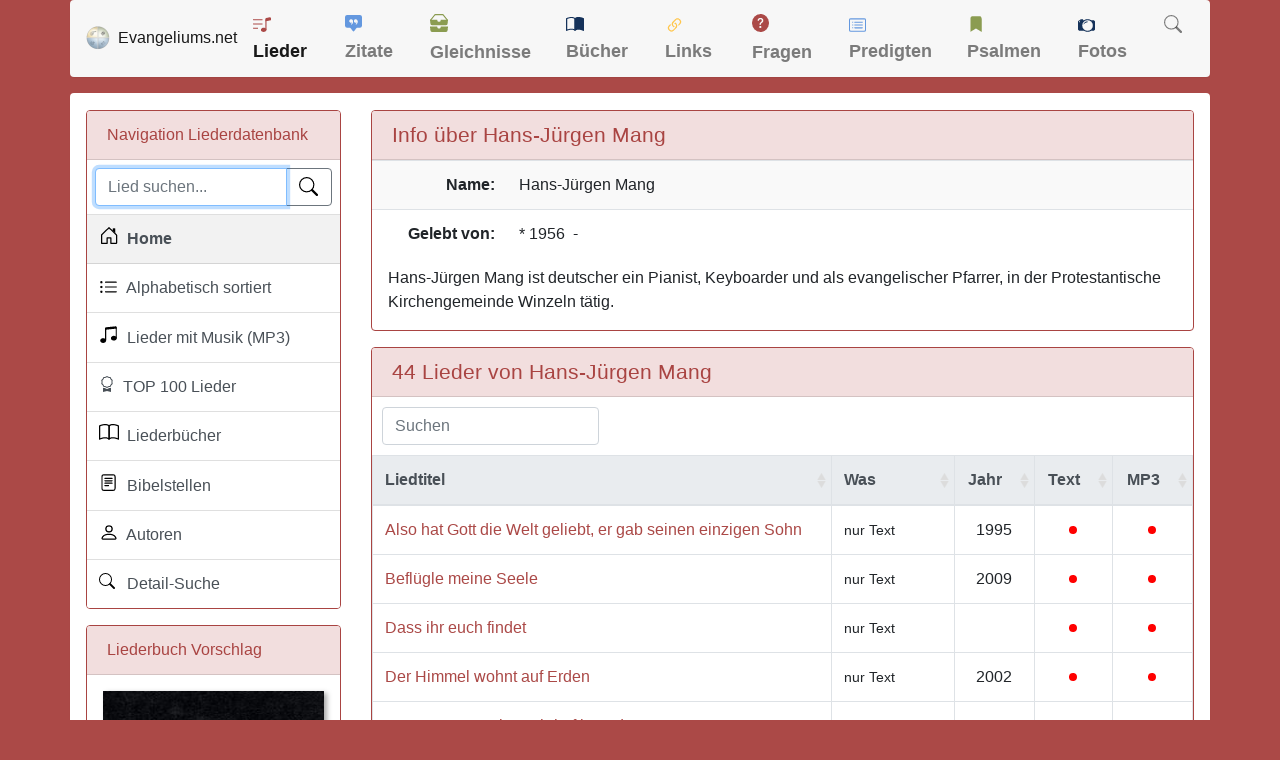

--- FILE ---
content_type: text/html; charset=UTF-8
request_url: https://www.evangeliums.net/lieder/hans_juergen_mang.html
body_size: 8204
content:
<!DOCTYPE html>
<html lang="de">
<head>
<meta charset="utf-8">
<meta name="viewport" content="width=device-width, initial-scale=1, shrink-to-fit=no">
<meta name="description" content="Hans-Jürgen Mang ist deutscher ein Pianist, Keyboarder und als evangelischer Pfarrer, in der Protestantische Kirchengemeinde Winzeln tätig.">
<meta property="og:image" content="https://www.evangeliums.net/lieder/images/vorschaubild.jpg" />
<meta property="og:image:width" content="315" />
<meta property="og:image:height" content="315" />
<title>Lieder von Hans-Jürgen Mang (*1956)</title>
<link href="/inc/bootstrap.min.css" rel="stylesheet">
<link href="../style.css" rel="stylesheet">
<style>
body{background-color:#ab4947}.lied strong{color:#ab4947;font-size:16px;font-weight:700}.page-item.active .page-link{background-color:#a94442;border-color:#a94442}.border-danger{border-color:#a94442!important}.bg-dark{background-color:#f2dede!important;color:#a94442}a{color:#ab4947}a:hover{color:#000}footer,footer a:link,footer a:visited{color:#fff}footer a:hover{color:#add8e6}h1{margin-top:0;margin-bottom:0;font-size:1.3em}.buch{margin:0 20px 0 0;-webkit-box-shadow:3px 2px 5px #aaa;-moz-box-shadow:3px 2px 5px #aaa;box-shadow:3px 2px 5px #aaa;float:left}.pagination-info{padding-left:10px}.pagination{padding-right:5px}
 </style>
<link rel="apple-touch-icon" href="/bilder/apple-touch-icon.png">
<link rel="apple-touch-icon" sizes="57x57" href="/bilder/apple-touch-icon-57x57.png">
<link rel="apple-touch-icon" sizes="60x60" href="/bilder/apple-touch-icon-60x60.png">
<link rel="apple-touch-icon" sizes="72x72" href="/bilder/apple-touch-icon-72x72.png">
<link rel="apple-touch-icon" sizes="76x76" href="/bilder/apple-touch-icon-76x76.png">
<link rel="apple-touch-icon" sizes="114x114" href="/bilder/apple-touch-icon-114x114.png">
<link rel="apple-touch-icon" sizes="120x120" href="/bilder/apple-touch-icon-120x120.png">
<link rel="apple-touch-icon" sizes="144x144" href="/bilder/apple-touch-icon-144x144.png">
<link rel="apple-touch-icon" sizes="152x152" href="/bilder/apple-touch-icon-152x152.png">
<link rel="apple-touch-icon" sizes="180x180" href="/bilder/apple-touch-icon-180x180.png">
<link rel="icon" type="image/png" href="https://www.evangeliums.net/bilder/favicon-16x16.png" sizes="16x16">
<link rel="icon" type="image/png" href="https://www.evangeliums.net/bilder/favicon-32x32.png" sizes="32x32">
<link rel="icon" type="image/png" href="https://www.evangeliums.net/bilder/favicon-96x96.png" sizes="96x96">
<link rel="icon" type="image/png" href="https://www.evangeliums.net/bilder/android-chrome-192x192.png" sizes="192x192">
<link rel="manifest" href="https://www.evangeliums.net/bilder/android-chrome-manifest.json">
<meta name="msapplication-TileColor" content="#da532c">
<meta name="msapplication-TileImage" content="https://www.evangeliums.net/bilder/mstile-144x144.png">
<meta name="theme-color" content="#ffffff"></head>
<body itemscope itemtype="http://schema.org/WebPage">
<!-- https://www.google.com/adsense/new/u/0/pub-9634334733466062/privacymessaging/ad_blocking -->
<!--<script async src="https://fundingchoicesmessages.google.com/i/pub-9634334733466062?ers=1" nonce="pKvd1qx9b5SqKDtLECHWog"></script><script nonce="pKvd1qx9b5SqKDtLECHWog">(function() {function signalGooglefcPresent() {if (!window.frames['googlefcPresent']) {if (document.body) {const iframe = document.createElement('iframe'); iframe.style = 'width: 0; height: 0; border: none; z-index: -1000; left: -1000px; top: -1000px;'; iframe.style.display = 'none'; iframe.name = 'googlefcPresent'; document.body.appendChild(iframe);} else {setTimeout(signalGooglefcPresent, 0);}}}signalGooglefcPresent();})();</script>-->
<!--<script async src="../inc_google.js"></script>-->
<nav class="navbar navbar-expand-lg navbar-light container pt-1 pb-1 mb-3" style="background-color: #F7F7F7 !important;"> <a class="navbar-brand" href="/"><img src="/bilder/favicon-96x96.png" width="24" height="24" alt="Logo" class="float-left">&nbsp;&nbsp;<span class=" hidden-md hidden-sm">Evangeliums.net</span></a>
 <button class="navbar-toggler" type="button" data-toggle="collapse" data-target="#navbarText" aria-controls="navbarText" aria-expanded="false" aria-label="Toggle navigation"> <span class="navbar-toggler-icon"></span> </button>
 <div class="collapse navbar-collapse" id="navbarText">
  <ul class="navbar-nav mr-auto">
   <li class="nav-item active"> <a class="nav-link" href="/lieder/" title="Christliche Liederdatenbank">
    <svg class="bi bi-music-note-list" width="1em" height="1em" viewBox="0 0 16 16" fill="#AB4947" xmlns="http://www.w3.org/2000/svg" style="margin-bottom:4px">
     <path d="M12 13c0 1.105-1.12 2-2.5 2S7 14.105 7 13s1.12-2 2.5-2 2.5.895 2.5 2z"/>
     <path fill-rule="evenodd" d="M12 3v10h-1V3h1z" clip-rule="evenodd"/>
     <path d="M11 2.82a1 1 0 01.804-.98l3-.6A1 1 0 0116 2.22V4l-5 1V2.82z"/>
     <path fill-rule="evenodd" d="M0 11.5a.5.5 0 01.5-.5H4a.5.5 0 010 1H.5a.5.5 0 01-.5-.5zm0-4A.5.5 0 01.5 7H8a.5.5 0 010 1H.5a.5.5 0 01-.5-.5zm0-4A.5.5 0 01.5 3H8a.5.5 0 010 1H.5a.5.5 0 01-.5-.5z" clip-rule="evenodd"/>
    </svg>
    Lieder</a> </li>
   <li class="nav-item "> <a class="nav-link" href="/zitate/" title="Christliche Zitate">
    <svg class="bi bi-chat-square-quote-fill" width="1em" height="1em" viewBox="0 0 16 16" fill="#6498DF" xmlns="http://www.w3.org/2000/svg" style="margin-bottom:6px">
     <path fill-rule="evenodd" d="M0 2a2 2 0 012-2h12a2 2 0 012 2v8a2 2 0 01-2 2h-2.5a1 1 0 00-.8.4l-1.9 2.533a1 1 0 01-1.6 0L5.3 12.4a1 1 0 00-.8-.4H2a2 2 0 01-2-2V2zm7.194 2.766c.087.124.163.26.227.401.428.948.393 2.377-.942 3.706a.446.446 0 01-.612.01.405.405 0 01-.011-.59c.419-.416.672-.831.809-1.22-.269.165-.588.26-.93.26C4.775 7.333 4 6.587 4 5.667 4 4.747 4.776 4 5.734 4c.271 0 .528.06.756.166l.008.004c.169.07.327.182.469.324.085.083.161.174.227.272zM11 7.073c-.269.165-.588.26-.93.26-.958 0-1.735-.746-1.735-1.666 0-.92.777-1.667 1.734-1.667.271 0 .528.06.756.166l.008.004c.17.07.327.182.469.324.085.083.161.174.227.272.087.124.164.26.228.401.428.948.392 2.377-.942 3.706a.446.446 0 01-.613.01.405.405 0 01-.011-.59c.42-.416.672-.831.81-1.22z" clip-rule="evenodd"/>
    </svg>
    Zitate</a> </li>
   <li class="nav-item "> <a class="nav-link" href="/gleichnisse/" title="Gleichnisse und Bilder">
    <svg class="bi bi-inboxes-fill" width="1em" height="1em" viewBox="0 0 16 16" fill="#8B9C51" xmlns="http://www.w3.org/2000/svg" style="margin-bottom:7px">
     <path fill-rule="evenodd" d="M.125 11.17A.5.5 0 01.5 11H6a.5.5 0 01.5.5 1.5 1.5 0 003 0 .5.5 0 01.5-.5h5.5a.5.5 0 01.496.562l-.39 3.124A1.5 1.5 0 0114.117 16H1.883a1.5 1.5 0 01-1.489-1.314l-.39-3.124a.5.5 0 01.121-.393zM3.81.563A1.5 1.5 0 014.98 0h6.04a1.5 1.5 0 011.17.563l3.7 4.625a.5.5 0 01-.78.624l-3.7-4.624A.5.5 0 0011.02 1H4.98a.5.5 0 00-.39.188L.89 5.812a.5.5 0 11-.78-.624L3.81.563z" clip-rule="evenodd"/>
     <path fill-rule="evenodd" d="M.125 5.17A.5.5 0 01.5 5H6a.5.5 0 01.5.5 1.5 1.5 0 003 0A.5.5 0 0110 5h5.5a.5.5 0 01.496.562l-.39 3.124A1.5 1.5 0 0114.117 10H1.883A1.5 1.5 0 01.394 8.686l-.39-3.124a.5.5 0 01.121-.393z" clip-rule="evenodd"/>
    </svg>
    Gleichnisse</a> </li>
   <li class="nav-item "> <a class="nav-link" href="/buecher/" title="Christliche Buchbesprechungen und Rezensionen">
    <svg class="bi bi-book-half" width="1em" height="1em" viewBox="0 0 16 16" fill="#15325A" xmlns="http://www.w3.org/2000/svg"style="margin-bottom:4px">
     <path fill-rule="evenodd" d="M3.214 1.072C4.813.752 6.916.71 8.354 2.146A.5.5 0 018.5 2.5v11a.5.5 0 01-.854.354c-.843-.844-2.115-1.059-3.47-.92-1.344.14-2.66.617-3.452 1.013A.5.5 0 010 13.5v-11a.5.5 0 01.276-.447L.5 2.5l-.224-.447.002-.001.004-.002.013-.006a5.017 5.017 0 01.22-.103 12.958 12.958 0 012.7-.869zM1 2.82v9.908c.846-.343 1.944-.672 3.074-.788 1.143-.118 2.387-.023 3.426.56V2.718c-1.063-.929-2.631-.956-4.09-.664A11.958 11.958 0 001 2.82z" clip-rule="evenodd"/>
     <path fill-rule="evenodd" d="M12.786 1.072C11.188.752 9.084.71 7.646 2.146A.5.5 0 007.5 2.5v11a.5.5 0 00.854.354c.843-.844 2.115-1.059 3.47-.92 1.344.14 2.66.617 3.452 1.013A.5.5 0 0016 13.5v-11a.5.5 0 00-.276-.447L15.5 2.5l.224-.447-.002-.001-.004-.002-.013-.006-.047-.023a12.582 12.582 0 00-.799-.34 12.96 12.96 0 00-2.073-.609z" clip-rule="evenodd"/>
    </svg>
    Bücher</a> </li>
   <li class="nav-item "> <a class="nav-link" href="/links/" title="Christliche Suchmaschine">
    <svg class="bi bi-link-45deg" width="1.1em" height="1.1em" viewBox="0 0 16 16" fill="#FFC64C" xmlns="http://www.w3.org/2000/svg"style="margin-bottom:2px">
     <path d="M4.715 6.542L3.343 7.914a3 3 0 104.243 4.243l1.828-1.829A3 3 0 008.586 5.5L8 6.086a1.001 1.001 0 00-.154.199 2 2 0 01.861 3.337L6.88 11.45a2 2 0 11-2.83-2.83l.793-.792a4.018 4.018 0 01-.128-1.287z"/>
     <path d="M5.712 6.96l.167-.167a1.99 1.99 0 01.896-.518 1.99 1.99 0 01.518-.896l.167-.167A3.004 3.004 0 006 5.499c-.22.46-.316.963-.288 1.46z"/>
     <path d="M6.586 4.672A3 3 0 007.414 9.5l.775-.776a2 2 0 01-.896-3.346L9.12 3.55a2 2 0 012.83 2.83l-.793.792c.112.42.155.855.128 1.287l1.372-1.372a3 3 0 00-4.243-4.243L6.586 4.672z"/>
     <path d="M10 9.5a2.99 2.99 0 00.288-1.46l-.167.167a1.99 1.99 0 01-.896.518 1.99 1.99 0 01-.518.896l-.167.167A3.004 3.004 0 0010 9.501z"/>
    </svg>
    Links</a> </li>
   <li class="nav-item "> <a class="nav-link" href="/fragen/" title="Christliche Fragen und Antworten">
    <svg class="bi bi-question-circle-fill" width="1em" height="1em" viewBox="0 0 16 16" fill="#AB4947" xmlns="http://www.w3.org/2000/svg"style="margin-bottom:7px">
     <path fill-rule="evenodd" d="M16 8A8 8 0 110 8a8 8 0 0116 0zM6.57 6.033H5.25C5.22 4.147 6.68 3.5 8.006 3.5c1.397 0 2.673.73 2.673 2.24 0 1.08-.635 1.594-1.244 2.057-.737.559-1.01.768-1.01 1.486v.355H7.117l-.007-.463c-.038-.927.495-1.498 1.168-1.987.59-.444.965-.736.965-1.371 0-.825-.628-1.168-1.314-1.168-.901 0-1.358.603-1.358 1.384zm1.251 6.443c-.584 0-1.009-.394-1.009-.927 0-.552.425-.94 1.01-.94.609 0 1.028.388 1.028.94 0 .533-.42.927-1.029.927z" clip-rule="evenodd"/>
    </svg>
    Fragen</a> </li>
   <li class="nav-item "> <a class="nav-link" href="/predigten/" title="Biblische Andachten und Predigten">
    <svg class="bi bi-card-list" width="1em" height="1em" viewBox="0 0 16 16" fill="#6498DF" xmlns="http://www.w3.org/2000/svg" style="margin-bottom:3px">
     <path fill-rule="evenodd" d="M14.5 3h-13a.5.5 0 00-.5.5v9a.5.5 0 00.5.5h13a.5.5 0 00.5-.5v-9a.5.5 0 00-.5-.5zm-13-1A1.5 1.5 0 000 3.5v9A1.5 1.5 0 001.5 14h13a1.5 1.5 0 001.5-1.5v-9A1.5 1.5 0 0014.5 2h-13z" clip-rule="evenodd"/>
     <path fill-rule="evenodd" d="M5 8a.5.5 0 01.5-.5h7a.5.5 0 010 1h-7A.5.5 0 015 8zm0-2.5a.5.5 0 01.5-.5h7a.5.5 0 010 1h-7a.5.5 0 01-.5-.5zm0 5a.5.5 0 01.5-.5h7a.5.5 0 010 1h-7a.5.5 0 01-.5-.5z" clip-rule="evenodd"/>
     <circle cx="3.5" cy="5.5" r=".5"/>
     <circle cx="3.5" cy="8" r=".5"/>
     <circle cx="3.5" cy="10.5" r=".5"/>
    </svg>
    Predigten</a> </li>
   <li class="nav-item "> <a class="nav-link" href="/psalmenauslegung/" title="Die Schatzkammer Davids">
    <svg class="bi bi-bookmark-fill" width="1em" height="1em" viewBox="0 0 16 16" fill="#8B9C51" xmlns="http://www.w3.org/2000/svg" style="margin-bottom:5px">
     <path fill-rule="evenodd" d="M3 3a2 2 0 012-2h6a2 2 0 012 2v12l-5-3-5 3V3z" clip-rule="evenodd"/>
    </svg>
    Psalmen</a> </li>
   <li class="nav-item "> <a class="nav-link" href="/fotos/" title="Christliche kostenlose Fotos">
    <svg class="bi bi-camera" width="1em" height="1em" viewBox="0 0 16 16" fill="#15325A" xmlns="http://www.w3.org/2000/svg" style="margin-bottom:2px">
     <path d="M9 5C7.343 5 5 6.343 5 8a4 4 0 014-4v1z"/>
     <path fill-rule="evenodd" d="M14.333 3h-2.015A5.97 5.97 0 009 2a5.972 5.972 0 00-3.318 1H1.667C.747 3 0 3.746 0 4.667v6.666C0 12.253.746 13 1.667 13h4.015c.95.632 2.091 1 3.318 1a5.973 5.973 0 003.318-1h2.015c.92 0 1.667-.746 1.667-1.667V4.667C16 3.747 15.254 3 14.333 3zM1.5 5a.5.5 0 100-1 .5.5 0 000 1zM9 13A5 5 0 109 3a5 5 0 000 10z" clip-rule="evenodd"/>
     <path d="M2 3a1 1 0 011-1h1a1 1 0 010 2H3a1 1 0 01-1-1z"/>
    </svg>
    Fotos</a> </li>
   <li class="nav-item "> <a class="nav-link" href="/suche.php" title="Evangeliums.net durchsuchen">
    <svg class="bi bi-search" width="1em" height="1em" viewBox="0 0 16 16" fill="currentColor" xmlns="http://www.w3.org/2000/svg" style="margin-bottom:5px">
     <path fill-rule="evenodd" d="M10.442 10.442a1 1 0 011.415 0l3.85 3.85a1 1 0 01-1.414 1.415l-3.85-3.85a1 1 0 010-1.415z" clip-rule="evenodd"/>
     <path fill-rule="evenodd" d="M6.5 12a5.5 5.5 0 100-11 5.5 5.5 0 000 11zM13 6.5a6.5 6.5 0 11-13 0 6.5 6.5 0 0113 0z" clip-rule="evenodd"/>
    </svg>
    </a> </li>
  </ul>
 </div>
</nav><main role="main" class="container content my-1">
<div class="row mt-3">
<div class="col-12 col-md-3">
 <div class="card border-danger">
  <div class="card-header bg-dark">Navigation Liederdatenbank</div>
  <div  class="list-group list-group-flush">
   <div class="list-group-item p-2">
				<search role="search" >
    <form action="suche.php" class="mb-0">
     <div class="input-group">
      <input type="text" name="suche" class="form-control" placeholder="Lied suchen..." value="" autofocus required>
      <div class="input-group-append">
       <button type="submit" class="btn btn-outline-secondary" aria-label="Lied suchen">
       <div class="svg-icon-search"></div>
       </button>
      </div>
     </div>
    </form>
					</search>
   </div>
   <a href="./" class="list-group-item list-group-item-action bg-light" title="Christliche Liederdatenbank">
   <div class="svg-icon-house"></div>&nbsp; Home</a> 
			<a href="alle.php" class="list-group-item list-group-item-action " title="Christliche Liederdatenbank">
   <div class="svg-icon-list"></div>&nbsp; Alphabetisch sortiert</a> 
			<a href="suche.php?mp3=1" class="list-group-item list-group-item-action " title="Christliche Lieder mit Musik">
   <div class="svg-icon-music"></div>&nbsp; Lieder mit Musik (MP3)</a> 			 
		<a href="lieder_top_100.php" class="list-group-item list-group-item-action " title="TOP 100 christliche Lieer">
   <div class="svg-icon-award"></div>&nbsp; TOP 100 Lieder</a>
			<a href="christliche_liederbuecher.php" class="list-group-item list-group-item-action " title="Christliche Liederbücher">
   <div class="svg-icon-book"></div>&nbsp; Liederbücher</a> 
			<a href="bibelstellen.php" class="list-group-item list-group-item-action " title="Bibelstellen-Verzeichnis">
   <div class="svg-icon-biblevers"></div>&nbsp; Bibelstellen</a> 
			<a href="autoren.php" class="list-group-item list-group-item-action " title="Autoren-Verzeichnis">
   <div class="svg-icon-person"></div>&nbsp; Autoren</a>
					<a href="suche_erweitert.php" class="list-group-item list-group-item-action " title="Lieder Suche">
   <div class="svg-icon-suchen"></div>&nbsp; Detail-Suche</a> 
		</div> 
		
 </div>
 <div class="card border-danger hidden-xs hidden-sm">
    <div class="card-header bg-dark"><span class="glyphicon glyphicon-star"></span> Liederbuch Vorschlag</div>
    <div class="card-body">
 <a href="liederbuch_evangelisches_gesangbuch_regionalteil_bayern_und_thueringen.html"><img src="images/liederbuecher/gross/evangelisches_gesangbuch_regionalteil_bayern_und_thueringen.jpg" class="buch img-fluid" title="Liederbuch: Evangelisches Gesangbuch: Regionalteil Bayern und Thüringen" alt="Liederbuch: Evangelisches Gesangbuch: Regionalteil Bayern und Thüringen" width="230" /></a>
    </div>
   </div>
	<div class="gfm-embed" data-url="https://www.gofundme.com/f/evangeliumsnet-unterstutzen/widget/small?sharesheet=undefined&attribution_id=sl:828a97d1-86bc-4e36-85ab-caa677472c7b"></div><script defer src="https://www.gofundme.com/static/js/embed.js"></script>
	</div>
<div class="col-12 col-md-9"><style>
.circular-portrait {
width:140px;
height: 140px;
text-align: center;
position: relative;
border-radius: 50%;
border: 5px solid #F2DEDE;
overflow: hidden;
margin-top: 10px;
}
.circular-portrait img {
position: absolute;
width: 100%;
height: 100%;
top: 0;
left: 0;
object-fit: cover;
-webkit-filter: grayscale(100%);
-moz-filter: grayscale(100%);
-ms-filter: grayscale(100%);
-o-filter: grayscale(100%);
filter: grayscale(100%);
}
 .search {
		margin-left: 10px;
	}
</style>
<div class="card border-danger">
    <div class="card-header bg-dark">
     <h2 class="card-title mb-0">Info über Hans-Jürgen Mang</h2>
    </div>
  <div itemscope itemtype="https://schema.org/Person">
      <div class="row">
        <div class="col-12 ">
     <div class="table-responsive">
      <table class="table table-striped ">
       <tr>
        <td width="135" align="right"><b> Name:</b></td>
        <td><span itemprop="name"><span itemprop="givenName">Hans-Jürgen</span> <span itemprop="familyName">Mang</span></span></td>
       </tr>
             <tr>
        <td align="right"><b>Gelebt von:</b></td>
        <td>* <span itemprop="birthDate">1956</span> &nbsp;-&nbsp; </td>
       </tr>
               <tr class="hidden-xs">
               </table>
      </div>
       </div>
             </div><div class="card-body pt-2">
               <span itemprop="jobTitle"><p>Hans-Jürgen Mang ist deutscher ein Pianist, Keyboarder und als evangelischer Pfarrer, in der Protestantische Kirchengemeinde Winzeln tätig.</p></span>
    </div>
    </div>
</div>
<script src="/inc/jquery-3.6.0.min.js"></script>
<link href="https://unpkg.com/bootstrap-table@1.22.6/dist/bootstrap-table.min.css" rel="stylesheet">
<script src="https://unpkg.com/bootstrap-table@1.22.6/dist/bootstrap-table.min.js"></script>
<script src="https://unpkg.com/bootstrap-table@1.22.6/dist/locale/bootstrap-table-de-DE.min.js"></script>
 <div class="card border-danger">
    <div class="card-header bg-dark">
     <h1 class="card-title mb-0">44 Lieder von Hans-Jürgen Mang</h1>
    </div>
     <table id="table" data-toggle="table" data-locale="de-DE" data-pagination="true" data-page-size="100" data-sortable="true"  data-search="true" data-search-align="left" data-search-highlight="true">
       <thead class="thead-light">
        <tr>
          <th data-sortable="true">Liedtitel</th>
          <th data-sortable="true" width="100">Was</th>
          <th class="text-center" data-sortable="true" width="100">Jahr</th>
          <th class="text-center" data-sortable="true" width="20">Text</th>
          <th class="text-center" data-sortable="true" width="20">MP3</th>
         </tr>
       </thead>
             <tr>
         <td><a href="lied_also_hat_gott_die_welt_geliebt_er_gab_seinen_einzigen_sohn.html">Also hat Gott die Welt geliebt, er gab seinen einzigen Sohn</a> 
         </td>
         <td>         <small>nur&nbsp;Text</small>         </td>
         <td class="text-center">1995</td>
         <td class="text-center"><svg height="20" width="20" data-toggle="tooltip" data-placement="top" title="Kein Text vorhanden"><circle cx="10" cy="10" r="4" fill="red"/></svg></td>
         <td class="text-center"><svg height="20" width="20" data-toggle="tooltip" data-placement="top" title="Kein MP3-File vorhanden"><circle cx="10" cy="10" r="4" fill="red"/></svg></td>
       </tr>
	       <tr>
         <td><a href="lied_befluegle_meine_seele.html">Beflügle meine Seele</a> 
         </td>
         <td>         <small>nur&nbsp;Text</small>         </td>
         <td class="text-center">2009</td>
         <td class="text-center"><svg height="20" width="20" data-toggle="tooltip" data-placement="top" title="Kein Text vorhanden"><circle cx="10" cy="10" r="4" fill="red"/></svg></td>
         <td class="text-center"><svg height="20" width="20" data-toggle="tooltip" data-placement="top" title="Kein MP3-File vorhanden"><circle cx="10" cy="10" r="4" fill="red"/></svg></td>
       </tr>
	       <tr>
         <td><a href="lied_dass_ihr_euch_findet.html">Dass ihr euch findet</a> 
         </td>
         <td>         <small>nur&nbsp;Text</small>         </td>
         <td class="text-center"></td>
         <td class="text-center"><svg height="20" width="20" data-toggle="tooltip" data-placement="top" title="Kein Text vorhanden"><circle cx="10" cy="10" r="4" fill="red"/></svg></td>
         <td class="text-center"><svg height="20" width="20" data-toggle="tooltip" data-placement="top" title="Kein MP3-File vorhanden"><circle cx="10" cy="10" r="4" fill="red"/></svg></td>
       </tr>
	       <tr>
         <td><a href="lied_der_himmel_wohnt_auf_erden.html">Der Himmel wohnt auf Erden</a> 
         </td>
         <td>         <small>nur&nbsp;Text</small>         </td>
         <td class="text-center">2002</td>
         <td class="text-center"><svg height="20" width="20" data-toggle="tooltip" data-placement="top" title="Kein Text vorhanden"><circle cx="10" cy="10" r="4" fill="red"/></svg></td>
         <td class="text-center"><svg height="20" width="20" data-toggle="tooltip" data-placement="top" title="Kein MP3-File vorhanden"><circle cx="10" cy="10" r="4" fill="red"/></svg></td>
       </tr>
	       <tr>
         <td><a href="lied_des_herrn_wort_ist_wahrhaftig_und_was_er_zusagt.html">Des Herrn Wort ist wahrhaftig und was er zusagt</a> 
         </td>
         <td>         <small>nur&nbsp;Text</small>         </td>
         <td class="text-center">1998</td>
         <td class="text-center"><svg height="20" width="20" data-toggle="tooltip" data-placement="top" title="Kein Text vorhanden"><circle cx="10" cy="10" r="4" fill="red"/></svg></td>
         <td class="text-center"><svg height="20" width="20" data-toggle="tooltip" data-placement="top" title="Kein MP3-File vorhanden"><circle cx="10" cy="10" r="4" fill="red"/></svg></td>
       </tr>
	       <tr>
         <td><a href="lied_die_barmherzigkeit_des_herrn.html">Die Barmherzigkeit des Herrn</a> 
         </td>
         <td>         <small>nur&nbsp;Text</small>         </td>
         <td class="text-center">1998</td>
         <td class="text-center"><svg height="20" width="20" data-toggle="tooltip" data-placement="top" title="Kein Text vorhanden"><circle cx="10" cy="10" r="4" fill="red"/></svg></td>
         <td class="text-center"><svg height="20" width="20" data-toggle="tooltip" data-placement="top" title="Kein MP3-File vorhanden"><circle cx="10" cy="10" r="4" fill="red"/></svg></td>
       </tr>
	       <tr>
         <td><a href="lied_du_bist_eingeladen_mach_dich_frei.html">Du bist eingeladen, mach dich frei</a> 
         </td>
         <td>         <small>nur&nbsp;Text</small>         </td>
         <td class="text-center"></td>
         <td class="text-center"><svg height="20" width="20" data-toggle="tooltip" data-placement="top" title="Kein Text vorhanden"><circle cx="10" cy="10" r="4" fill="red"/></svg></td>
         <td class="text-center"><svg height="20" width="20" data-toggle="tooltip" data-placement="top" title="Kein MP3-File vorhanden"><circle cx="10" cy="10" r="4" fill="red"/></svg></td>
       </tr>
	       <tr>
         <td><a href="lied_du_hast_das_alles_laengst_gehoert.html">Du hast das alles längst gehört</a> 
         </td>
         <td>         <small>nur&nbsp;Text</small>         </td>
         <td class="text-center"></td>
         <td class="text-center"><svg height="20" width="20" data-toggle="tooltip" data-placement="top" title="Kein Text vorhanden"><circle cx="10" cy="10" r="4" fill="red"/></svg></td>
         <td class="text-center"><svg height="20" width="20" data-toggle="tooltip" data-placement="top" title="Kein MP3-File vorhanden"><circle cx="10" cy="10" r="4" fill="red"/></svg></td>
       </tr>
	       <tr>
         <td><a href="lied_ein_kind_so_wie_viele.html">Ein Kind, so wie viele</a> 
         </td>
         <td>         <small>nur&nbsp;Text</small>         </td>
         <td class="text-center">1996</td>
         <td class="text-center"><svg height="20" width="20" data-toggle="tooltip" data-placement="top" title="Kein Text vorhanden"><circle cx="10" cy="10" r="4" fill="red"/></svg></td>
         <td class="text-center"><svg height="20" width="20" data-toggle="tooltip" data-placement="top" title="Kein MP3-File vorhanden"><circle cx="10" cy="10" r="4" fill="red"/></svg></td>
       </tr>
	       <tr>
         <td><a href="lied_gelobt_sei_gott_der_mein_gebet_nicht_verwirft.html">Gelobt sei Gott, der mein Gebet nicht verwirft</a> 
         </td>
         <td>         <small>nur&nbsp;Text</small>         </td>
         <td class="text-center">1998</td>
         <td class="text-center"><svg height="20" width="20" data-toggle="tooltip" data-placement="top" title="Kein Text vorhanden"><circle cx="10" cy="10" r="4" fill="red"/></svg></td>
         <td class="text-center"><svg height="20" width="20" data-toggle="tooltip" data-placement="top" title="Kein MP3-File vorhanden"><circle cx="10" cy="10" r="4" fill="red"/></svg></td>
       </tr>
	       <tr>
         <td><a href="lied_gott_hat_die_weichen_laengst_gestellt.html">Gott hat die Weichen längst gestellt</a> 
         </td>
         <td>         <small>nur&nbsp;Text</small>         </td>
         <td class="text-center"></td>
         <td class="text-center"><svg height="20" width="20" data-toggle="tooltip" data-placement="top" title="Kein Text vorhanden"><circle cx="10" cy="10" r="4" fill="red"/></svg></td>
         <td class="text-center"><svg height="20" width="20" data-toggle="tooltip" data-placement="top" title="Kein MP3-File vorhanden"><circle cx="10" cy="10" r="4" fill="red"/></svg></td>
       </tr>
	       <tr>
         <td><a href="lied_gott_hat_jesus_auferweckt.html">Gott hat Jesus auferweckt</a> 
         </td>
         <td>         <small>nur&nbsp;Text</small>         </td>
         <td class="text-center">2009</td>
         <td class="text-center"><svg height="20" width="20" data-toggle="tooltip" data-placement="top" title="Kein Text vorhanden"><circle cx="10" cy="10" r="4" fill="red"/></svg></td>
         <td class="text-center"><svg height="20" width="20" data-toggle="tooltip" data-placement="top" title="Kein MP3-File vorhanden"><circle cx="10" cy="10" r="4" fill="red"/></svg></td>
       </tr>
	       <tr>
         <td><a href="lied_gott_ist_gut_weil_er_gutes_fuer_uns_tut.html">Gott ist gut, weil er Gutes für uns tut</a> 
         </td>
         <td>         <small>nur&nbsp;Text</small>         </td>
         <td class="text-center">2000</td>
         <td class="text-center"><svg height="20" width="20" data-toggle="tooltip" data-placement="top" title="Kein Text vorhanden"><circle cx="10" cy="10" r="4" fill="red"/></svg></td>
         <td class="text-center"><svg height="20" width="20" data-toggle="tooltip" data-placement="top" title="Kein MP3-File vorhanden"><circle cx="10" cy="10" r="4" fill="red"/></svg></td>
       </tr>
	       <tr>
         <td><a href="lied_gott_wenn_du_uns_segnest.html">Gott, wenn du uns segnest</a> 
         </td>
         <td>         <small>nur&nbsp;Text</small>         </td>
         <td class="text-center">2000</td>
         <td class="text-center"><svg height="20" width="20" data-toggle="tooltip" data-placement="top" title="Kein Text vorhanden"><circle cx="10" cy="10" r="4" fill="red"/></svg></td>
         <td class="text-center"><svg height="20" width="20" data-toggle="tooltip" data-placement="top" title="Kein MP3-File vorhanden"><circle cx="10" cy="10" r="4" fill="red"/></svg></td>
       </tr>
	       <tr>
         <td><a href="lied_grosser_gott_in_deinen_haenden_leben_wir.html">Großer Gott, in deinen Händen</a> 
         </td>
         <td>         <small>nur&nbsp;Text</small>         </td>
         <td class="text-center">2005</td>
         <td class="text-center"><svg height="20" width="20" data-toggle="tooltip" data-placement="top" title="Kein Text vorhanden"><circle cx="10" cy="10" r="4" fill="red"/></svg></td>
         <td class="text-center"><svg height="20" width="20" data-toggle="tooltip" data-placement="top" title="Kein MP3-File vorhanden"><circle cx="10" cy="10" r="4" fill="red"/></svg></td>
       </tr>
	       <tr>
         <td><a href="lied_herr_lass_mich_ein_mensch_deines_wortes_sein.html">Herr, lass mich ein Mensch deines Wortes sein</a> 
         </td>
         <td>         <small>nur&nbsp;Text</small>         </td>
         <td class="text-center">1995</td>
         <td class="text-center"><svg height="20" width="20" data-toggle="tooltip" data-placement="top" title="Kein Text vorhanden"><circle cx="10" cy="10" r="4" fill="red"/></svg></td>
         <td class="text-center"><svg height="20" width="20" data-toggle="tooltip" data-placement="top" title="Kein MP3-File vorhanden"><circle cx="10" cy="10" r="4" fill="red"/></svg></td>
       </tr>
	       <tr>
         <td><a href="lied_ihr_wagt_es_gemeinsam.html">Ihr wagt es gemeinsam</a> 
         </td>
         <td>         <small>nur&nbsp;Text</small>         </td>
         <td class="text-center">2000</td>
         <td class="text-center"><svg height="20" width="20" data-toggle="tooltip" data-placement="top" title="Kein Text vorhanden"><circle cx="10" cy="10" r="4" fill="red"/></svg></td>
         <td class="text-center"><svg height="20" width="20" data-toggle="tooltip" data-placement="top" title="Kein MP3-File vorhanden"><circle cx="10" cy="10" r="4" fill="red"/></svg></td>
       </tr>
	       <tr>
         <td><a href="lied_in_deinem_namen_haben_wir_uns_eingefunden.html">In deinem Namen haben wir uns eingefunden</a> 
         </td>
         <td>         <small>nur&nbsp;Text</small>         </td>
         <td class="text-center">2009</td>
         <td class="text-center"><svg height="20" width="20" data-toggle="tooltip" data-placement="top" title="Kein Text vorhanden"><circle cx="10" cy="10" r="4" fill="red"/></svg></td>
         <td class="text-center"><svg height="20" width="20" data-toggle="tooltip" data-placement="top" title="Kein MP3-File vorhanden"><circle cx="10" cy="10" r="4" fill="red"/></svg></td>
       </tr>
	       <tr>
         <td><a href="lied_jesus_christus_laedt_dich_ein_zum_leben.html">Jesus Christus lädt dich ein zum Leben </a> 
         </td>
         <td>         <small>nur&nbsp;Text</small>         </td>
         <td class="text-center">1991</td>
         <td class="text-center"><svg height="20" width="20" data-toggle="tooltip" data-placement="top" title="Kein Text vorhanden"><circle cx="10" cy="10" r="4" fill="red"/></svg></td>
         <td class="text-center"><svg height="20" width="20" data-toggle="tooltip" data-placement="top" title="Kein MP3-File vorhanden"><circle cx="10" cy="10" r="4" fill="red"/></svg></td>
       </tr>
	       <tr>
         <td><a href="lied_jesus_ist_mein_bester_freund_er_kuemmert_sich_um_mich.html">Jesus ist mein bester Freund (er kümmert sich um mich)</a> 
         </td>
         <td>         <small>nur&nbsp;Text</small>         </td>
         <td class="text-center">2000</td>
         <td class="text-center"><svg height="20" width="20" data-toggle="tooltip" data-placement="top" title="Kein Text vorhanden"><circle cx="10" cy="10" r="4" fill="red"/></svg></td>
         <td class="text-center"><svg height="20" width="20" data-toggle="tooltip" data-placement="top" title="Kein MP3-File vorhanden"><circle cx="10" cy="10" r="4" fill="red"/></svg></td>
       </tr>
	       <tr>
         <td><a href="lied_jesus_laedt_zu_tische_ein.html">Jesus lädt zu Tische ein</a> 
         </td>
         <td>         <small>nur&nbsp;Text</small>         </td>
         <td class="text-center">1979</td>
         <td class="text-center"><svg height="20" width="20" data-toggle="tooltip" data-placement="top" title="Kein Text vorhanden"><circle cx="10" cy="10" r="4" fill="red"/></svg></td>
         <td class="text-center"><svg height="20" width="20" data-toggle="tooltip" data-placement="top" title="Kein MP3-File vorhanden"><circle cx="10" cy="10" r="4" fill="red"/></svg></td>
       </tr>
	       <tr>
         <td><a href="lied_lass_dich_auf_die_freude_ein.html">Lass dich auf die Freude ein</a> 
         </td>
         <td>         <small>nur&nbsp;Text</small>         </td>
         <td class="text-center">1996</td>
         <td class="text-center"><svg height="20" width="20" data-toggle="tooltip" data-placement="top" title="Kein Text vorhanden"><circle cx="10" cy="10" r="4" fill="red"/></svg></td>
         <td class="text-center"><svg height="20" width="20" data-toggle="tooltip" data-placement="top" title="Kein MP3-File vorhanden"><circle cx="10" cy="10" r="4" fill="red"/></svg></td>
       </tr>
	       <tr>
         <td><a href="lied_lasst_uns_doch_die_freundschaft_wagen.html">Lasst uns doch die Freundschaft wagen</a> 
         </td>
         <td>         <small>nur&nbsp;Text</small>         </td>
         <td class="text-center">2012</td>
         <td class="text-center"><svg height="20" width="20" data-toggle="tooltip" data-placement="top" title="Kein Text vorhanden"><circle cx="10" cy="10" r="4" fill="red"/></svg></td>
         <td class="text-center"><svg height="20" width="20" data-toggle="tooltip" data-placement="top" title="Kein MP3-File vorhanden"><circle cx="10" cy="10" r="4" fill="red"/></svg></td>
       </tr>
	       <tr>
         <td><a href="lied_liebet_einander.html">Liebet einander</a> 
         </td>
         <td>         <small>nur&nbsp;Text</small>         </td>
         <td class="text-center">1992</td>
         <td class="text-center"><svg height="20" width="20" data-toggle="tooltip" data-placement="top" title="Kein Text vorhanden"><circle cx="10" cy="10" r="4" fill="red"/></svg></td>
         <td class="text-center"><svg height="20" width="20" data-toggle="tooltip" data-placement="top" title="Kein MP3-File vorhanden"><circle cx="10" cy="10" r="4" fill="red"/></svg></td>
       </tr>
	       <tr>
         <td><a href="lied_mit_brot_und_wein.html">Mit Brot und Wein</a> 
         </td>
         <td>         <small>nur&nbsp;Text</small>         </td>
         <td class="text-center">1997</td>
         <td class="text-center"><svg height="20" width="20" data-toggle="tooltip" data-placement="top" title="Kein Text vorhanden"><circle cx="10" cy="10" r="4" fill="red"/></svg></td>
         <td class="text-center"><svg height="20" width="20" data-toggle="tooltip" data-placement="top" title="Kein MP3-File vorhanden"><circle cx="10" cy="10" r="4" fill="red"/></svg></td>
       </tr>
	       <tr>
         <td><a href="lied_nach_dir_herr_verlangt_mich.html">Nach dir, Herr, verlangt mich</a> 
         </td>
         <td>         <small>nur&nbsp;Text</small>         </td>
         <td class="text-center">1998</td>
         <td class="text-center"><svg height="20" width="20" data-toggle="tooltip" data-placement="top" title="Kein Text vorhanden"><circle cx="10" cy="10" r="4" fill="red"/></svg></td>
         <td class="text-center"><svg height="20" width="20" data-toggle="tooltip" data-placement="top" title="Kein MP3-File vorhanden"><circle cx="10" cy="10" r="4" fill="red"/></svg></td>
       </tr>
	       <tr>
         <td><a href="lied_nichts_kann_uns_von_gottes_liebe_trennen.html">Nichts kann uns von Gottes Liebe trennen</a> 
         </td>
         <td>         <small>nur&nbsp;Text</small>         </td>
         <td class="text-center">2005</td>
         <td class="text-center"><svg height="20" width="20" data-toggle="tooltip" data-placement="top" title="Kein Text vorhanden"><circle cx="10" cy="10" r="4" fill="red"/></svg></td>
         <td class="text-center"><svg height="20" width="20" data-toggle="tooltip" data-placement="top" title="Kein MP3-File vorhanden"><circle cx="10" cy="10" r="4" fill="red"/></svg></td>
       </tr>
	       <tr>
         <td><a href="lied_nur_darum_sind_all_unsre_tage_nicht_leer.html">Nur darum sind all unsre Tage nicht leer</a> 
         </td>
         <td>         <small>nur&nbsp;Text</small>         </td>
         <td class="text-center">2002</td>
         <td class="text-center"><svg height="20" width="20" data-toggle="tooltip" data-placement="top" title="Kein Text vorhanden"><circle cx="10" cy="10" r="4" fill="red"/></svg></td>
         <td class="text-center"><svg height="20" width="20" data-toggle="tooltip" data-placement="top" title="Kein MP3-File vorhanden"><circle cx="10" cy="10" r="4" fill="red"/></svg></td>
       </tr>
	       <tr>
         <td><a href="lied_seht_das_wunder_ist_geschehen.html">Seht, das Wunder ist geschehen</a> 
         </td>
         <td>         <small>nur&nbsp;Text</small>         </td>
         <td class="text-center">1997</td>
         <td class="text-center"><svg height="20" width="20" data-toggle="tooltip" data-placement="top" title="Kein Text vorhanden"><circle cx="10" cy="10" r="4" fill="red"/></svg></td>
         <td class="text-center"><svg height="20" width="20" data-toggle="tooltip" data-placement="top" title="Kein MP3-File vorhanden"><circle cx="10" cy="10" r="4" fill="red"/></svg></td>
       </tr>
	       <tr>
         <td><a href="lied_singt_von_der_liebe_die_in_gott_entspringt.html">Singt von der Liebe</a> 
         </td>
         <td>         <small>nur&nbsp;Text</small>         </td>
         <td class="text-center">1996</td>
         <td class="text-center"><svg height="20" width="20" data-toggle="tooltip" data-placement="top" title="Kein Text vorhanden"><circle cx="10" cy="10" r="4" fill="red"/></svg></td>
         <td class="text-center"><svg height="20" width="20" data-toggle="tooltip" data-placement="top" title="Kein MP3-File vorhanden"><circle cx="10" cy="10" r="4" fill="red"/></svg></td>
       </tr>
	       <tr>
         <td><a href="lied_unbekuemmert_wie_ein_kind.html">Unbekümmert wie ein Kind</a> 
         </td>
         <td>         <small>nur&nbsp;Text</small>         </td>
         <td class="text-center">1995</td>
         <td class="text-center"><svg height="20" width="20" data-toggle="tooltip" data-placement="top" title="Kein Text vorhanden"><circle cx="10" cy="10" r="4" fill="red"/></svg></td>
         <td class="text-center"><svg height="20" width="20" data-toggle="tooltip" data-placement="top" title="Kein MP3-File vorhanden"><circle cx="10" cy="10" r="4" fill="red"/></svg></td>
       </tr>
	       <tr>
         <td><a href="lied_uns_zur_freude_gemacht.html">Uns zur Freude gemacht</a> 
         </td>
         <td>         <small>nur&nbsp;Text</small>         </td>
         <td class="text-center">2004</td>
         <td class="text-center"><svg height="20" width="20" data-toggle="tooltip" data-placement="top" title="Kein Text vorhanden"><circle cx="10" cy="10" r="4" fill="red"/></svg></td>
         <td class="text-center"><svg height="20" width="20" data-toggle="tooltip" data-placement="top" title="Kein MP3-File vorhanden"><circle cx="10" cy="10" r="4" fill="red"/></svg></td>
       </tr>
	       <tr>
         <td><a href="lied_waere_jesus_nicht_am_kreuz_fuer_uns_gestorben.html">Wäre Jesus nicht am Kreuz für uns gestorben</a> 
         </td>
         <td>         <small>nur&nbsp;Text</small>         </td>
         <td class="text-center">2009</td>
         <td class="text-center"><svg height="20" width="20" data-toggle="tooltip" data-placement="top" title="Kein Text vorhanden"><circle cx="10" cy="10" r="4" fill="red"/></svg></td>
         <td class="text-center"><svg height="20" width="20" data-toggle="tooltip" data-placement="top" title="Kein MP3-File vorhanden"><circle cx="10" cy="10" r="4" fill="red"/></svg></td>
       </tr>
	       <tr>
         <td><a href="lied_wenn_das_weihnachtslicht_unser_herz_beruehrt.html">Wenn das Weihnachtslicht unser Herz berührt</a> 
         </td>
         <td>         <small>nur&nbsp;Text</small>         </td>
         <td class="text-center">2002</td>
         <td class="text-center"><svg height="20" width="20" data-toggle="tooltip" data-placement="top" title="Kein Text vorhanden"><circle cx="10" cy="10" r="4" fill="red"/></svg></td>
         <td class="text-center"><svg height="20" width="20" data-toggle="tooltip" data-placement="top" title="Kein MP3-File vorhanden"><circle cx="10" cy="10" r="4" fill="red"/></svg></td>
       </tr>
	       <tr>
         <td><a href="lied_wenn_jesus_frei_macht.html">Wenn Jesus frei macht</a> 
         </td>
         <td><small>Text&nbsp;&&nbsp;Melodie</small>                  </td>
         <td class="text-center">1990</td>
         <td class="text-center"><svg height="20" width="20" data-toggle="tooltip" data-placement="top" title="Kein Text vorhanden"><circle cx="10" cy="10" r="4" fill="red"/></svg></td>
         <td class="text-center"><svg height="20" width="20" data-toggle="tooltip" data-placement="top" title="Kein MP3-File vorhanden"><circle cx="10" cy="10" r="4" fill="red"/></svg></td>
       </tr>
	       <tr>
         <td><a href="lied_wer_glaubt_gewinnt_das_leben.html">Wer glaubt, gewinnt das Leben</a> 
         </td>
         <td>         <small>nur&nbsp;Text</small>         </td>
         <td class="text-center">1995</td>
         <td class="text-center"><svg height="20" width="20" data-toggle="tooltip" data-placement="top" title="Kein Text vorhanden"><circle cx="10" cy="10" r="4" fill="red"/></svg></td>
         <td class="text-center"><svg height="20" width="20" data-toggle="tooltip" data-placement="top" title="Kein MP3-File vorhanden"><circle cx="10" cy="10" r="4" fill="red"/></svg></td>
       </tr>
	       <tr>
         <td><a href="lied_wer_gott_sein_leben_anvertraut.html">Wer Gott sein Leben anvertraut</a> 
         </td>
         <td>         <small>nur&nbsp;Text</small>         </td>
         <td class="text-center">2012</td>
         <td class="text-center"><svg height="20" width="20" data-toggle="tooltip" data-placement="top" title="Kein Text vorhanden"><circle cx="10" cy="10" r="4" fill="red"/></svg></td>
         <td class="text-center"><svg height="20" width="20" data-toggle="tooltip" data-placement="top" title="Kein MP3-File vorhanden"><circle cx="10" cy="10" r="4" fill="red"/></svg></td>
       </tr>
	       <tr>
         <td><a href="lied_wer_ohren_hat_hoert.html">Wer Ohren hat, hört</a> 
         </td>
         <td>         <small>nur&nbsp;Text</small>         </td>
         <td class="text-center">2000</td>
         <td class="text-center"><svg height="20" width="20" data-toggle="tooltip" data-placement="top" title="Kein Text vorhanden"><circle cx="10" cy="10" r="4" fill="red"/></svg></td>
         <td class="text-center"><svg height="20" width="20" data-toggle="tooltip" data-placement="top" title="Kein MP3-File vorhanden"><circle cx="10" cy="10" r="4" fill="red"/></svg></td>
       </tr>
	       <tr>
         <td><a href="lied_wer_seine_sehnsucht_zum_ziel_bringen_will.html">Wer seine Sehnsucht zum Ziel bringen will</a> 
         </td>
         <td>         <small>nur&nbsp;Text</small>         </td>
         <td class="text-center"></td>
         <td class="text-center"><svg height="20" width="20" data-toggle="tooltip" data-placement="top" title="Kein Text vorhanden"><circle cx="10" cy="10" r="4" fill="red"/></svg></td>
         <td class="text-center"><svg height="20" width="20" data-toggle="tooltip" data-placement="top" title="Kein MP3-File vorhanden"><circle cx="10" cy="10" r="4" fill="red"/></svg></td>
       </tr>
	       <tr>
         <td><a href="lied_wie_gross_muss_gottes_hand_sein.html">Wie groß muss Gottes Hand sein</a> 
         </td>
         <td>         <small>nur&nbsp;Text</small>         </td>
         <td class="text-center">2012</td>
         <td class="text-center"><svg height="20" width="20" data-toggle="tooltip" data-placement="top" title="Kein Text vorhanden"><circle cx="10" cy="10" r="4" fill="red"/></svg></td>
         <td class="text-center"><svg height="20" width="20" data-toggle="tooltip" data-placement="top" title="Kein MP3-File vorhanden"><circle cx="10" cy="10" r="4" fill="red"/></svg></td>
       </tr>
	       <tr>
         <td><a href="lied_wir_dein_anliegen_auf_den_herrn.html">Wir dein Anliegen auf den Herrn</a> 
         </td>
         <td>         <small>nur&nbsp;Text</small>         </td>
         <td class="text-center">1998</td>
         <td class="text-center"><svg height="20" width="20" data-toggle="tooltip" data-placement="top" title="Kein Text vorhanden"><circle cx="10" cy="10" r="4" fill="red"/></svg></td>
         <td class="text-center"><svg height="20" width="20" data-toggle="tooltip" data-placement="top" title="Kein MP3-File vorhanden"><circle cx="10" cy="10" r="4" fill="red"/></svg></td>
       </tr>
	       <tr>
         <td><a href="lied_wir_warten_auf_das_licht.html">Wir warten auf das Licht</a> 
         </td>
         <td>         <small>nur&nbsp;Text</small>         </td>
         <td class="text-center">1996</td>
         <td class="text-center"><svg height="20" width="20" data-toggle="tooltip" data-placement="top" title="Kein Text vorhanden"><circle cx="10" cy="10" r="4" fill="red"/></svg></td>
         <td class="text-center"><svg height="20" width="20" data-toggle="tooltip" data-placement="top" title="Kein MP3-File vorhanden"><circle cx="10" cy="10" r="4" fill="red"/></svg></td>
       </tr>
	       <tr>
         <td><a href="lied_wir_zuenden_weihnachtskerzen_an.html">Wir zünden Weihnachtskerzen an</a> 
         </td>
         <td>         <small>nur&nbsp;Text</small>         </td>
         <td class="text-center">1998</td>
         <td class="text-center"><svg height="20" width="20" data-toggle="tooltip" data-placement="top" title="Kein Text vorhanden"><circle cx="10" cy="10" r="4" fill="red"/></svg></td>
         <td class="text-center"><svg height="20" width="20" data-toggle="tooltip" data-placement="top" title="Kein MP3-File vorhanden"><circle cx="10" cy="10" r="4" fill="red"/></svg></td>
       </tr>
	       <tr>
         <td><a href="lied_wirf_dein_anliegen_auf_den_herrn_der_wird_dich_versorgen.html">Wirf dein Anliegen auf den Herrn, der wird dich versorgen</a> 
         </td>
         <td>         <small>nur&nbsp;Text</small>         </td>
         <td class="text-center">1998</td>
         <td class="text-center"><svg height="20" width="20" data-toggle="tooltip" data-placement="top" title="Kein Text vorhanden"><circle cx="10" cy="10" r="4" fill="red"/></svg></td>
         <td class="text-center"><svg height="20" width="20" data-toggle="tooltip" data-placement="top" title="Kein MP3-File vorhanden"><circle cx="10" cy="10" r="4" fill="red"/></svg></td>
       </tr>
	       </table>
 </div></div>
<style>.fixed-table-pagination {display:none!important}</style>   </div></div></main>
<footer class="container"><small>&copy; 2004 - 2026 Evangeliums.net - Das Online-Portal für Christen <span class="float-right">
	<a href="javascript:googlefc.callbackQueue.push(googlefc.showRevocationMessage)">DSGVO Widerruf</a>  &nbsp;|&nbsp; <a href="/datenschutzerklaerung.php" title="Datenschutzerklärung" rel="nofollow">Datenschutz</a> &nbsp;|&nbsp; <a href="/impressum.php" title="Impressum und Kontakt" rel="nofollow">Impressum</a></span></small>
 </footer>
<script src="/inc/jquery-3.7.1.min.js"></script>
<script src="/inc/bootstrap.bundle.min.js" crossorigin="anonymous"></script>
<script>
$(function () {
  $('[data-toggle="tooltip"]').tooltip()
})
$(function() {
	$(window).scroll(function() {
		if($(this).scrollTop() != 0) {
			$('#toTop').fadeIn();	
		} else {
			$('#toTop').fadeOut();
		}
	});
	$('#toTop').click(function() {
		$('body,html').animate({scrollTop:0},200);
	});	
});
</script>
<div id="toTop" class="hidden-xs">^ Nach oben</div>
</body>
</html>


--- FILE ---
content_type: text/css
request_url: https://www.evangeliums.net/style.css
body_size: 4598
content:
body{background-color:#b8dcff}h1{font-size:1.5em;margin-top:5px}h2{font-size:1.3em;margin-top:0;margin-bottom:0}h3{font-size:1.1em;margin-top:0;margin-bottom:0}h4{font-size:1.1em;margin-top:10px;margin-bottom:10px}p{margin-bottom:.5rem}p:last-child,.table{margin-bottom:0}.table-striped tbody tr:nth-of-type(odd){background-color:#f9f9f9}.table-sm td,.table-sm th{padding:.5rem}.card{margin-bottom:1rem!important}.pagination{display:-ms-flexbox;flex-wrap:wrap;display:flex;padding-left:0;list-style:none;border-radius:.25rem;margin:0}.content{background-color:#fff;border:1px solid transparent;border-radius:4px;-webkit-box-shadow:0 1px 1px rgba(0,0,0,.05);box-shadow:0 1px 1px rgba(0,0,0,.05);min-height:500px}.well{padding:15px;min-height:20px;margin-bottom:15px;background-color:#f7f7f7;border:1px solid #e3e3e3;border-radius:4px;-webkit-box-shadow:inset 0 1px 1px rgba(0,0,0,.05);box-shadow:inset 0 1px 1px rgba(0,0,0,.05)}.well-sm{padding:9px;border-radius:3px}.modal-dialog{max-width:700px}a{color:#69c}footer{color:#666;padding-bottom:5px}footer a:link,footer a:visited{color:#666;text-decoration:none}footer a:hover{color:#000}.card-body{padding:1rem}.list-group-item{padding:.75rem .75rem}.bg-light{background-color:#f2f2f2!important;font-weight:700}.btn-outline-secondary:hover{background-color:#c7cbcf}#toTop{width:100px;border:1px solid #ccc;background:#f7f7f7;text-align:center;padding:5px;position:fixed;bottom:10px;right:10px;cursor:pointer;display:none;color:#333;font-family:verdana;font-size:11px}.nav-link{margin-right:4px;font-weight:600;font-size:1.1em}.navbar{border-radius:4px;-webkit-box-shadow:0 1px 1px rgba(0,0,0,.05)}.navbar-brand{font-size:1rem}.page-link{color:#000}@media(max-width:575.98px){.nav-link{font-size:1.3em}.hidden-xs{display:none!important}}.svg-icon-arrow{width:20px;height:18px;background-image:url('data:image/svg+xml,%3Csvg class="bi bi-reply-fill" width="1.2em" height="1.2em" viewBox="0 0 16 16" fill="white" xmlns="http://www.w3.org/2000/svg"%3E%3Cpath d="M9.079 11.9l4.568-3.281a.719.719 0 000-1.238L9.079 4.1A.716.716 0 008 4.719V6c-1.5 0-6 0-7 8 2.5-4.5 7-4 7-4v1.281c0 .56.606.898 1.079.62z"/%3E%3C/svg%3E');background-repeat:no-repeat;background-position:center center}.svg-icon-person{width:20px;height:15px;background-image:url('data:image/svg+xml,%3Csvg class="bi bi-person" width="1.2em" height="1.2em" viewBox="0 0 16 16" fill="currentColor" xmlns="http://www.w3.org/2000/svg"%3E%3Cpath fill-rule="evenodd" d="M13 14s1 0 1-1-1-4-6-4-6 3-6 4 1 1 1 1h10zm-9.995-.944v-.002.002zM3.022 13h9.956a.274.274 0 00.014-.002l.008-.002c-.001-.246-.154-.986-.832-1.664C11.516 10.68 10.289 10 8 10c-2.29 0-3.516.68-4.168 1.332-.678.678-.83 1.418-.832 1.664a1.05 1.05 0 00.022.004zm9.974.056v-.002.002zM8 7a2 2 0 100-4 2 2 0 000 4zm3-2a3 3 0 11-6 0 3 3 0 016 0z" clip-rule="evenodd"/%3E%3C/svg%3E');background-repeat:no-repeat;background-position:center center;display:inline-block}.svg-icon-plus{width:20px;height:20px;background-image:url('data:image/svg+xml,%3Csvg class="bi bi-plus-square" width="1.2em" height="1.2em" viewBox="0 0 16 16" fill="currentColor" xmlns="http://www.w3.org/2000/svg"%3E%3Cpath fill-rule="evenodd" d="M8 3.5a.5.5 0 01.5.5v4a.5.5 0 01-.5.5H4a.5.5 0 010-1h3.5V4a.5.5 0 01.5-.5z" clip-rule="evenodd"/%3E%3Cpath fill-rule="evenodd" d="M7.5 8a.5.5 0 01.5-.5h4a.5.5 0 010 1H8.5V12a.5.5 0 01-1 0V8z" clip-rule="evenodd"/%3E%3Cpath fill-rule="evenodd" d="M14 1H2a1 1 0 00-1 1v12a1 1 0 001 1h12a1 1 0 001-1V2a1 1 0 00-1-1zM2 0a2 2 0 00-2 2v12a2 2 0 002 2h12a2 2 0 002-2V2a2 2 0 00-2-2H2z" clip-rule="evenodd"/%3E%3C/svg%3E');background-repeat:no-repeat;background-position:center center;display:inline-block}.svg-icon-book{width:20px;height:17px;background-image:url('data:image/svg+xml,%3Csvg class="bi bi-book" width="1.2em" height="1.2em" viewBox="0 0 16 16" fill="currentColor" xmlns="http://www.w3.org/2000/svg"%3E%3Cpath fill-rule="evenodd" d="M3.214 1.072C4.813.752 6.916.71 8.354 2.146A.5.5 0 018.5 2.5v11a.5.5 0 01-.854.354c-.843-.844-2.115-1.059-3.47-.92-1.344.14-2.66.617-3.452 1.013A.5.5 0 010 13.5v-11a.5.5 0 01.276-.447L.5 2.5l-.224-.447.002-.001.004-.002.013-.006a5.017 5.017 0 01.22-.103 12.958 12.958 0 012.7-.869zM1 2.82v9.908c.846-.343 1.944-.672 3.074-.788 1.143-.118 2.387-.023 3.426.56V2.718c-1.063-.929-2.631-.956-4.09-.664A11.958 11.958 0 001 2.82z" clip-rule="evenodd"/%3E%3Cpath fill-rule="evenodd" d="M12.786 1.072C11.188.752 9.084.71 7.646 2.146A.5.5 0 007.5 2.5v11a.5.5 0 00.854.354c.843-.844 2.115-1.059 3.47-.92 1.344.14 2.66.617 3.452 1.013A.5.5 0 0016 13.5v-11a.5.5 0 00-.276-.447L15.5 2.5l.224-.447-.002-.001-.004-.002-.013-.006-.047-.023a12.582 12.582 0 00-.799-.34 12.96 12.96 0 00-2.073-.609zM15 2.82v9.908c-.846-.343-1.944-.672-3.074-.788-1.143-.118-2.387-.023-3.426.56V2.718c1.063-.929 2.631-.956 4.09-.664A11.956 11.956 0 0115 2.82z" clip-rule="evenodd"/%3E%3C/svg%3E');background-repeat:no-repeat;background-position:center center;display:inline-block}.svg-icon-eye{width:20px;height:14px;background-image:url('data:image/svg+xml,%3Csvg class="bi bi-eye" width="1.2em" height="1.2em" viewBox="0 0 16 16" fill="currentColor" xmlns="http://www.w3.org/2000/svg"%3E%3Cpath fill-rule="evenodd" d="M16 8s-3-5.5-8-5.5S0 8 0 8s3 5.5 8 5.5S16 8 16 8zM1.173 8a13.134 13.134 0 001.66 2.043C4.12 11.332 5.88 12.5 8 12.5c2.12 0 3.879-1.168 5.168-2.457A13.134 13.134 0 0014.828 8a13.133 13.133 0 00-1.66-2.043C11.879 4.668 10.119 3.5 8 3.5c-2.12 0-3.879 1.168-5.168 2.457A13.133 13.133 0 001.172 8z" clip-rule="evenodd"/%3E%3Cpath fill-rule="evenodd" d="M8 5.5a2.5 2.5 0 100 5 2.5 2.5 0 000-5zM4.5 8a3.5 3.5 0 117 0 3.5 3.5 0 01-7 0z" clip-rule="evenodd"/%3E%3C/svg%3E');background-repeat:no-repeat;background-position:center center;display:inline-block}.svg-icon-house{width:20px;height:17px;background-image:url('data:image/svg+xml,%3Csvg class="bi bi-house-door" width="1.2em" height="1.2em" viewBox="0 0 16 16" fill="currentColor" xmlns="http://www.w3.org/2000/svg"%3E%3Cpath fill-rule="evenodd" d="M7.646 1.146a.5.5 0 01.708 0l6 6a.5.5 0 01.146.354v7a.5.5 0 01-.5.5H9.5a.5.5 0 01-.5-.5v-4H7v4a.5.5 0 01-.5.5H2a.5.5 0 01-.5-.5v-7a.5.5 0 01.146-.354l6-6zM2.5 7.707V14H6v-4a.5.5 0 01.5-.5h3a.5.5 0 01.5.5v4h3.5V7.707L8 2.207l-5.5 5.5z" clip-rule="evenodd"/%3E%3Cpath fill-rule="evenodd" d="M13 2.5V6l-2-2V2.5a.5.5 0 01.5-.5h1a.5.5 0 01.5.5z" clip-rule="evenodd"/%3E%3C/svg%3E');background-repeat:no-repeat;background-position:center center;display:inline-block}.svg-icon-search{width:20px;height:20px;background-image:url('data:image/svg+xml,%3Csvg class="bi bi-search" width="1.2em" height="1.2em" viewBox="0 0 16 16" fill="currentColor" xmlns="http://www.w3.org/2000/svg"%3E%3Cpath fill-rule="evenodd" d="M10.442 10.442a1 1 0 011.415 0l3.85 3.85a1 1 0 01-1.414 1.415l-3.85-3.85a1 1 0 010-1.415z" clip-rule="evenodd"/%3E%3Cpath fill-rule="evenodd" d="M6.5 12a5.5 5.5 0 100-11 5.5 5.5 0 000 11zM13 6.5a6.5 6.5 0 11-13 0 6.5 6.5 0 0113 0z" clip-rule="evenodd"/%3E%3C/svg%3E');background-repeat:no-repeat}.svg-icon-page{width:20px;height:18px;background-image:url('data:image/svg+xml,%3Csvg class="bi bi-file-earmark" width="1.2em" height="1.2em" viewBox="0 0 16 16" fill="currentColor" xmlns="http://www.w3.org/2000/svg"%3E%3Cpath d="M4 1h5v1H4a1 1 0 00-1 1v10a1 1 0 001 1h8a1 1 0 001-1V6h1v7a2 2 0 01-2 2H4a2 2 0 01-2-2V3a2 2 0 012-2z"/%3E%3Cpath d="M9 4.5V1l5 5h-3.5A1.5 1.5 0 019 4.5z"/%3E%3C/svg%3E');background-repeat:no-repeat;display:inline-block}.svg-icon-calendar{width:20px;height:20px;background-image:url('data:image/svg+xml,%3Csvg class="bi bi-calendar" width="1.2em" height="1.2em" viewBox="0 0 16 16" fill="currentColor" xmlns="http://www.w3.org/2000/svg"%3E%3Cpath fill-rule="evenodd" d="M14 0H2a2 2 0 00-2 2v12a2 2 0 002 2h12a2 2 0 002-2V2a2 2 0 00-2-2zM1 3.857C1 3.384 1.448 3 2 3h12c.552 0 1 .384 1 .857v10.286c0 .473-.448.857-1 .857H2c-.552 0-1-.384-1-.857V3.857z" clip-rule="evenodd"/%3E%3Cpath fill-rule="evenodd" d="M6.5 7a1 1 0 100-2 1 1 0 000 2zm3 0a1 1 0 100-2 1 1 0 000 2zm3 0a1 1 0 100-2 1 1 0 000 2zm-9 3a1 1 0 100-2 1 1 0 000 2zm3 0a1 1 0 100-2 1 1 0 000 2zm3 0a1 1 0 100-2 1 1 0 000 2zm3 0a1 1 0 100-2 1 1 0 000 2zm-9 3a1 1 0 100-2 1 1 0 000 2zm3 0a1 1 0 100-2 1 1 0 000 2zm3 0a1 1 0 100-2 1 1 0 000 2z" clip-rule="evenodd"/%3E%3C/svg%3E');background-repeat:no-repeat;display:inline-block}.svg-icon-suchen{width:20px;height:16px;background-image:url('data:image/svg+xml,%3Csvg class="bi bi-suche" width="1em" height="1em" viewBox="0 0 16 16" fill="currentColor" xmlns="http://www.w3.org/2000/svg"%3E%3Cpath fill-rule="evenodd" d="M10.442 10.442a1 1 0 011.415 0l3.85 3.85a1 1 0 01-1.414 1.415l-3.85-3.85a1 1 0 010-1.415z" clip-rule="evenodd"/%3E%3Cpath fill-rule="evenodd" d="M6.5 12a5.5 5.5 0 100-11 5.5 5.5 0 000 11zM13 6.5a6.5 6.5 0 11-13 0 6.5 6.5 0 0113 0z" clip-rule="evenodd"/%3E%3C/svg%3E');background-repeat:no-repeat;display:inline-block}.svg-icon-image{width:20px;height:18px;background-image:url('data:image/svg+xml,%3Csvg class="bi bi-image" width="1.2em" height="1.2em" viewBox="0 0 16 16" fill="currentColor" xmlns="http://www.w3.org/2000/svg"%3E%3Cpath fill-rule="evenodd" d="M14.002 2h-12a1 1 0 00-1 1v10a1 1 0 001 1h12a1 1 0 001-1V3a1 1 0 00-1-1zm-12-1a2 2 0 00-2 2v10a2 2 0 002 2h12a2 2 0 002-2V3a2 2 0 00-2-2h-12z" clip-rule="evenodd"/%3E%3Cpath d="M10.648 7.646a.5.5 0 01.577-.093L15.002 9.5V14h-14v-2l2.646-2.354a.5.5 0 01.63-.062l2.66 1.773 3.71-3.71z"/%3E%3Cpath fill-rule="evenodd" d="M4.502 7a1.5 1.5 0 100-3 1.5 1.5 0 000 3z" clip-rule="evenodd"/%3E%3C/svg%3E');background-repeat:no-repeat;display:inline-block}.svg-icon-bullseye{width:20px;height:16px;background-image:url('data:image/svg+xml,%3Csvg class="bi bi-bullseye" width="1em" height="1em" viewBox="0 0 16 16" fill="currentColor" xmlns="http://www.w3.org/2000/svg"%3E%3Cpath fill-rule="evenodd" d="M8 15A7 7 0 108 1a7 7 0 000 14zm0 1A8 8 0 108 0a8 8 0 000 16z" clip-rule="evenodd"/%3E%3Cpath fill-rule="evenodd" d="M8 13A5 5 0 108 3a5 5 0 000 10zm0 1A6 6 0 108 2a6 6 0 000 12z" clip-rule="evenodd"/%3E%3Cpath fill-rule="evenodd" d="M8 11a3 3 0 100-6 3 3 0 000 6zm0 1a4 4 0 100-8 4 4 0 000 8z" clip-rule="evenodd"/%3E%3Cpath d="M9.5 8a1.5 1.5 0 11-3 0 1.5 1.5 0 013 0z"/%3E%3C/svg%3E');background-repeat:no-repeat;display:inline-block}.svg-icon-mail{width:20px;height:17px;background-image:url('data:image/svg+xml,%3Csvg class="bi bi-envelope" width="1.2em" height="1.2em" viewBox="0 0 16 16" fill="currentColor" xmlns="http://www.w3.org/2000/svg"%3E%3Cpath fill-rule="evenodd" d="M14 3H2a1 1 0 00-1 1v8a1 1 0 001 1h12a1 1 0 001-1V4a1 1 0 00-1-1zM2 2a2 2 0 00-2 2v8a2 2 0 002 2h12a2 2 0 002-2V4a2 2 0 00-2-2H2z" clip-rule="evenodd"/%3E%3Cpath fill-rule="evenodd" d="M.071 4.243a.5.5 0 01.686-.172L8 8.417l7.243-4.346a.5.5 0 01.514.858L8 9.583.243 4.93a.5.5 0 01-.172-.686z" clip-rule="evenodd"/%3E%3Cpath d="M6.752 8.932l.432-.252-.504-.864-.432.252.504.864zm-6 3.5l6-3.5-.504-.864-6 3.5.504.864zm8.496-3.5l-.432-.252.504-.864.432.252-.504.864zm6 3.5l-6-3.5.504-.864 6 3.5-.504.864z"/%3E%3C/svg%3E');background-repeat:no-repeat;display:inline-block}.svg-icon-quot{width:20px;height:19px;background-image:url('data:image/svg+xml,%3Csvg class="bi bi-chat-quote" width="1.2em" height="1.2em" viewBox="0 0 16 16" fill="currentColor" xmlns="http://www.w3.org/2000/svg"%3E%3Cpath fill-rule="evenodd" d="M2.678 11.894a1 1 0 01.287.801 10.97 10.97 0 01-.398 2c1.395-.323 2.247-.697 2.634-.893a1 1 0 01.71-.074A8.06 8.06 0 008 14c3.996 0 7-2.807 7-6 0-3.192-3.004-6-7-6S1 4.808 1 8c0 1.468.617 2.83 1.678 3.894zm-.493 3.905a21.682 21.682 0 01-.713.129c-.2.032-.352-.176-.273-.362a9.68 9.68 0 00.244-.637l.003-.01c.248-.72.45-1.548.524-2.319C.743 11.37 0 9.76 0 8c0-3.866 3.582-7 8-7s8 3.134 8 7-3.582 7-8 7a9.06 9.06 0 01-2.347-.306c-.52.263-1.639.742-3.468 1.105z" clip-rule="evenodd"/%3E%3Cpath d="M7.468 7.667c0 .92-.776 1.666-1.734 1.666S4 8.587 4 7.667C4 6.747 4.776 6 5.734 6s1.734.746 1.734 1.667z"/%3E%3Cpath fill-rule="evenodd" d="M6.157 6.936a.438.438 0 01-.56.293.413.413 0 01-.274-.527c.08-.23.23-.44.477-.546a.891.891 0 01.698.014c.387.16.72.545.923.997.428.948.393 2.377-.942 3.706a.446.446 0 01-.612.01.405.405 0 01-.011-.59c1.093-1.087 1.058-2.158.77-2.794-.152-.336-.354-.514-.47-.563zm-.035-.012h-.001.001z" clip-rule="evenodd"/%3E%3Cpath d="M11.803 7.667c0 .92-.776 1.666-1.734 1.666-.957 0-1.734-.746-1.734-1.666 0-.92.777-1.667 1.734-1.667.958 0 1.734.746 1.734 1.667z"/%3E%3Cpath fill-rule="evenodd" d="M10.492 6.936a.438.438 0 01-.56.293.413.413 0 01-.274-.527c.08-.23.23-.44.477-.546a.891.891 0 01.698.014c.387.16.72.545.924.997.428.948.392 2.377-.942 3.706a.446.446 0 01-.613.01.405.405 0 01-.011-.59c1.093-1.087 1.058-2.158.77-2.794-.152-.336-.354-.514-.469-.563zm-.034-.012h-.002.002z" clip-rule="evenodd"/%3E%3C/svg%3E');background-repeat:no-repeat;display:inline-block}.svg-icon-info{width:20px;height:19px;background-image:url('data:image/svg+xml,%3Csvg class="bi bi-info-circle" width="1.2em" height="1.2em" viewBox="0 0 16 16" fill="currentColor" xmlns="http://www.w3.org/2000/svg"%3E%3Cpath fill-rule="evenodd" d="M8 15A7 7 0 108 1a7 7 0 000 14zm0 1A8 8 0 108 0a8 8 0 000 16z" clip-rule="evenodd"/%3E%3Cpath d="M8.93 6.588l-2.29.287-.082.38.45.083c.294.07.352.176.288.469l-.738 3.468c-.194.897.105 1.319.808 1.319.545 0 1.178-.252 1.465-.598l.088-.416c-.2.176-.492.246-.686.246-.275 0-.375-.193-.304-.533L8.93 6.588z"/%3E%3Ccircle cx="8" cy="4.5" r="1"/%3E%3C/svg%3E');background-repeat:no-repeat;display:inline-block}.svg-icon-ad{width:20px;height:20px;background-image:url('data:image/svg+xml,%3Csvg class="bi bi-card-heading" width="1.2em" height="1.2em" viewBox="0 0 16 16" fill="currentColor" xmlns="http://www.w3.org/2000/svg"%3E%3Cpath fill-rule="evenodd" d="M14.5 3h-13a.5.5 0 00-.5.5v9a.5.5 0 00.5.5h13a.5.5 0 00.5-.5v-9a.5.5 0 00-.5-.5zm-13-1A1.5 1.5 0 000 3.5v9A1.5 1.5 0 001.5 14h13a1.5 1.5 0 001.5-1.5v-9A1.5 1.5 0 0014.5 2h-13z" clip-rule="evenodd"/%3E%3Cpath fill-rule="evenodd" d="M3 8.5a.5.5 0 01.5-.5h9a.5.5 0 010 1h-9a.5.5 0 01-.5-.5zm0 2a.5.5 0 01.5-.5h6a.5.5 0 010 1h-6a.5.5 0 01-.5-.5z" clip-rule="evenodd"/%3E%3Cpath d="M3 5.5a.5.5 0 01.5-.5h9a.5.5 0 01.5.5v1a.5.5 0 01-.5.5h-9a.5.5 0 01-.5-.5v-1z"/%3E%3C/svg%3E');background-repeat:no-repeat;display:inline-block}.svg-icon-list{width:20px;height:15px;background-image:url('data:image/svg+xml,%3Csvg class="bi bi-list-ul" width="1.2em" height="1.2em" viewBox="0 0 16 16" fill="currentColor" xmlns="http://www.w3.org/2000/svg"%3E%3Cpath fill-rule="evenodd" d="M5 11.5a.5.5 0 01.5-.5h9a.5.5 0 010 1h-9a.5.5 0 01-.5-.5zm0-4a.5.5 0 01.5-.5h9a.5.5 0 010 1h-9a.5.5 0 01-.5-.5zm0-4a.5.5 0 01.5-.5h9a.5.5 0 010 1h-9a.5.5 0 01-.5-.5zm-3 1a1 1 0 100-2 1 1 0 000 2zm0 4a1 1 0 100-2 1 1 0 000 2zm0 4a1 1 0 100-2 1 1 0 000 2z" clip-rule="evenodd"/%3E%3C/svg%3E');background-repeat:no-repeat;display:inline-block}.svg-icon-music{width:20px;height:18px;background-image:url('data:image/svg+xml,%3Csvg class="bi bi-music-note-beamed" width="1.2em" height="1.2em" viewBox="0 0 16 16" fill="currentColor" xmlns="http://www.w3.org/2000/svg"%3E%3Cpath d="M6 13c0 1.105-1.12 2-2.5 2S1 14.105 1 13c0-1.104 1.12-2 2.5-2s2.5.896 2.5 2zm9-2c0 1.105-1.12 2-2.5 2s-2.5-.895-2.5-2 1.12-2 2.5-2 2.5.895 2.5 2z"/%3E%3Cpath fill-rule="evenodd" d="M14 11V2h1v9h-1zM6 3v10H5V3h1z" clip-rule="evenodd"/%3E%3Cpath d="M5 2.905a1 1 0 01.9-.995l8-.8a1 1 0 011.1.995V3L5 4V2.905z"/%3E%3C/svg%3E');background-repeat:no-repeat;display:inline-block}.svg-icon-biblevers{width:20px;height:18px;background-image:url('data:image/svg+xml,%3Csvg class="bi bi-file-text" width="1.2em" height="1.2em" viewBox="0 0 16 16" fill="currentColor" xmlns="http://www.w3.org/2000/svg"%3E%3Cpath fill-rule="evenodd" d="M4 1h8a2 2 0 012 2v10a2 2 0 01-2 2H4a2 2 0 01-2-2V3a2 2 0 012-2zm0 1a1 1 0 00-1 1v10a1 1 0 001 1h8a1 1 0 001-1V3a1 1 0 00-1-1H4z" clip-rule="evenodd"/%3E%3Cpath fill-rule="evenodd" d="M4.5 10.5A.5.5 0 015 10h3a.5.5 0 010 1H5a.5.5 0 01-.5-.5zm0-2A.5.5 0 015 8h6a.5.5 0 010 1H5a.5.5 0 01-.5-.5zm0-2A.5.5 0 015 6h6a.5.5 0 010 1H5a.5.5 0 01-.5-.5zm0-2A.5.5 0 015 4h6a.5.5 0 010 1H5a.5.5 0 01-.5-.5z" clip-rule="evenodd"/%3E%3C/svg%3E');background-repeat:no-repeat;display:inline-block}.svg-icon-sound{width:20px;height:20px;background-image:url('data:image/svg+xml,%3Csvg version="1.1" xmlns="http://www.w3.org/2000/svg" xmlns:xlink="http://www.w3.org/1999/xlink" width="1.2em" height="1.2em" viewBox="0 0 13 13" fill="currentColor" xml:space="preserve"%3E%3Cpath style="fill:%23030104;" d="M7.747,3.17L7,3.833v0.049C7.618,4.557,8,5.481,8,6.5c0,1.02-0.382,1.943-1,2.618v0.049L7.747,9.83 C8.523,8.966,9,7.793,9,6.5S8.523,4.034,7.747,3.17z"/%3E%3Cpolygon style="fill:%23030104;" points="0,4.5 0,6.5 0,8.5 2,8.5 5,11.5 5,1.5 2,4.5 "/%3E%3Cpath style="fill:%23030104;" d="M9.32,1.771L8.572,2.435C9.466,3.549,10,4.962,10,6.5s-0.534,2.952-1.427,4.064l0.747,0.664 C10.371,9.939,11,8.294,11,6.5C11,4.707,10.371,3.061,9.32,1.771z"/%3E%3Cpath style="fill:%23030104;" d="M10.848,0.414l-0.752,0.668C11.286,2.56,12,4.445,12,6.5s-0.714,3.939-1.904,5.418l0.752,0.668 C12.191,10.93,13,8.81,13,6.5S12.191,2.07,10.848,0.414z"/%3E%3C/svg%3E');background-repeat:no-repeat;display:inline-block}.svg-icon-gear{width:20px;height:20px;background-image:url("data:image/svg+xml,%3Csvg class='bi bi-gear-fill' width='1.2em' height='1.2em' viewBox='0 0 16 16' fill='currentColor' xmlns='http://www.w3.org/2000/svg'%3E%3Cpath fill-rule='evenodd' d='M9.405 1.05c-.413-1.4-2.397-1.4-2.81 0l-.1.34a1.464 1.464 0 01-2.105.872l-.31-.17c-1.283-.698-2.686.705-1.987 1.987l.169.311c.446.82.023 1.841-.872 2.105l-.34.1c-1.4.413-1.4 2.397 0 2.81l.34.1a1.464 1.464 0 01.872 2.105l-.17.31c-.698 1.283.705 2.686 1.987 1.987l.311-.169a1.464 1.464 0 012.105.872l.1.34c.413 1.4 2.397 1.4 2.81 0l.1-.34a1.464 1.464 0 012.105-.872l.31.17c1.283.698 2.686-.705 1.987-1.987l-.169-.311a1.464 1.464 0 01.872-2.105l.34-.1c1.4-.413 1.4-2.397 0-2.81l-.34-.1a1.464 1.464 0 01-.872-2.105l.17-.31c.698-1.283-.705-2.686-1.987-1.987l-.311.169a1.464 1.464 0 01-2.105-.872l-.1-.34zM8 10.93a2.929 2.929 0 100-5.86 2.929 2.929 0 000 5.858z' clip-rule='evenodd'/%3E%3C/svg%3E");background-repeat:no-repeat;display:inline-block}.svg-icon-clip{width:20px;height:18px;background-image:url('data:image/svg+xml,%3Csvg class="bi bi-paperclip" width="1.2em" height="1.2em" viewBox="0 0 16 16" fill="currentColor" xmlns="http://www.w3.org/2000/svg"%3E%3Cpath fill-rule="evenodd" d="M4.5 3a2.5 2.5 0 015 0v9a1.5 1.5 0 01-3 0V5a.5.5 0 011 0v7a.5.5 0 001 0V3a1.5 1.5 0 10-3 0v9a2.5 2.5 0 005 0V5a.5.5 0 011 0v7a3.5 3.5 0 11-7 0V3z" clip-rule="evenodd"/%3E%3C/svg%3E');background-repeat:no-repeat;display:inline-block}.svg-icon-new{width:20px;height:18px;background-image:url('data:image/svg+xml,%3Csvg class="bi bi-lightning" width="1.2em" height="1.2em" viewBox="0 0 16 16" fill="currentColor" xmlns="http://www.w3.org/2000/svg"%3E%3Cpath fill-rule="evenodd" d="M11.251.068a.5.5 0 01.227.58L9.677 6.5H13a.5.5 0 01.364.843l-8 8.5a.5.5 0 01-.842-.49L6.323 9.5H3a.5.5 0 01-.364-.843l8-8.5a.5.5 0 01.615-.09zM4.157 8.5H7a.5.5 0 01.478.647L6.11 13.59l5.732-6.09H9a.5.5 0 01-.478-.647L9.89 2.41 4.157 8.5z" clip-rule="evenodd"/%3E%3C/svg%3E');background-repeat:no-repeat;display:inline-block}.svg-icon-award{  width: 16px;  height: 16px;  display: inline-block;  background: currentColor; -webkit-mask: url('data:image/svg+xml;utf8,<svg xmlns="http://www.w3.org/2000/svg" width="16" height="16" fill="currentColor" viewBox="0 0 16 16"><path d="M9.669.864 8 0 6.331.864l-1.858.282-.842 1.68-1.337 1.32L2.6 6l-.306 1.854 1.337 1.32.842 1.68 1.858.282L8 12l1.669-.864 1.858-.282.842-1.68 1.337-1.32L13.4 6l.306-1.854-1.337-1.32-.842-1.68zm1.196 1.193.684 1.365 1.086 1.072L12.387 6l.248 1.506-1.086 1.072-.684 1.365-1.51.229L8 10.874l-1.355-.702-1.51-.229-.684-1.365-1.086-1.072L3.614 6l-.25-1.506 1.087-1.072.684-1.365 1.51-.229L8 1.126l1.356.702z"/><path d="M4 11.794V16l4-1 4 1v-4.206l-2.018.306L8 13.126 6.018 12.1z"/></svg>') no-repeat center / contain;   mask: url('data:image/svg+xml;utf8,<svg xmlns="http://www.w3.org/2000/svg" width="16" height="16" fill="currentColor" viewBox="0 0 16 16"><path d="M9.669.864 8 0 6.331.864l-1.858.282-.842 1.68-1.337 1.32L2.6 6l-.306 1.854 1.337 1.32.842 1.68 1.858.282L8 12l1.669-.864 1.858-.282.842-1.68 1.337-1.32L13.4 6l.306-1.854-1.337-1.32-.842-1.68zm1.196 1.193.684 1.365 1.086 1.072L12.387 6l.248 1.506-1.086 1.072-.684 1.365-1.51.229L8 10.874l-1.355-.702-1.51-.229-.684-1.365-1.086-1.072L3.614 6l-.25-1.506 1.087-1.072.684-1.365 1.51-.229L8 1.126l1.356.702z"/><path d="M4 11.794V16l4-1 4 1v-4.206l-2.018.306L8 13.126 6.018 12.1z"/></svg>') no-repeat center / contain;
}}


--- FILE ---
content_type: text/javascript; charset=utf-8
request_url: https://unpkg.com/bootstrap-table@1.22.6/dist/locale/bootstrap-table-de-DE.min.js
body_size: 6018
content:
/**
  * bootstrap-table - An extended table to integration with some of the most widely used CSS frameworks. (Supports Bootstrap, Semantic UI, Bulma, Material Design, Foundation)
  *
  * @version v1.22.6
  * @homepage https://bootstrap-table.com
  * @author wenzhixin <wenzhixin2010@gmail.com> (http://wenzhixin.net.cn/)
  * @license MIT
  */

!function(t,n){"object"==typeof exports&&"undefined"!=typeof module?n(require("jquery")):"function"==typeof define&&define.amd?define(["jquery"],n):n((t="undefined"!=typeof globalThis?globalThis:t||self).jQuery)}(this,(function(t){"use strict";var n="undefined"!=typeof globalThis?globalThis:"undefined"!=typeof window?window:"undefined"!=typeof global?global:"undefined"!=typeof self?self:{},e=function(t){return t&&t.Math===Math&&t},r=e("object"==typeof globalThis&&globalThis)||e("object"==typeof window&&window)||e("object"==typeof self&&self)||e("object"==typeof n&&n)||e("object"==typeof n&&n)||function(){return this}()||Function("return this")(),o={},i=function(t){try{return!!t()}catch(t){return!0}},u=!i((function(){return 7!==Object.defineProperty({},1,{get:function(){return 7}})[1]})),c=!i((function(){var t=function(){}.bind();return"function"!=typeof t||t.hasOwnProperty("prototype")})),a=c,f=Function.prototype.call,l=a?f.bind(f):function(){return f.apply(f,arguments)},s={},p={}.propertyIsEnumerable,g=Object.getOwnPropertyDescriptor,b=g&&!p.call({1:2},1);s.f=b?function(t){var n=g(this,t);return!!n&&n.enumerable}:p;var m,y,h=function(t,n){return{enumerable:!(1&t),configurable:!(2&t),writable:!(4&t),value:n}},d=c,v=Function.prototype,S=v.call,w=d&&v.bind.bind(S,S),O=d?w:function(t){return function(){return S.apply(t,arguments)}},j=O,P=j({}.toString),T=j("".slice),E=function(t){return T(P(t),8,-1)},A=i,C=E,F=Object,x=O("".split),D=A((function(){return!F("z").propertyIsEnumerable(0)}))?function(t){return"String"===C(t)?x(t,""):F(t)}:F,k=function(t){return null==t},M=k,N=TypeError,R=function(t){if(M(t))throw new N("Can't call method on "+t);return t},Z=D,L=R,I=function(t){return Z(L(t))},z="object"==typeof document&&document.all,B=void 0===z&&void 0!==z?function(t){return"function"==typeof t||t===z}:function(t){return"function"==typeof t},V=B,G=function(t){return"object"==typeof t?null!==t:V(t)},_=r,q=B,U=function(t){return q(t)?t:void 0},K=function(t,n){return arguments.length<2?U(_[t]):_[t]&&_[t][n]},W=O({}.isPrototypeOf),$=r,H="undefined"!=typeof navigator&&String(navigator.userAgent)||"",J=$.process,Q=$.Deno,X=J&&J.versions||Q&&Q.version,Y=X&&X.v8;Y&&(y=(m=Y.split("."))[0]>0&&m[0]<4?1:+(m[0]+m[1])),!y&&H&&(!(m=H.match(/Edge\/(\d+)/))||m[1]>=74)&&(m=H.match(/Chrome\/(\d+)/))&&(y=+m[1]);var tt=y,nt=tt,et=i,rt=r.String,ot=!!Object.getOwnPropertySymbols&&!et((function(){var t=Symbol("symbol detection");return!rt(t)||!(Object(t)instanceof Symbol)||!Symbol.sham&&nt&&nt<41})),it=ot&&!Symbol.sham&&"symbol"==typeof Symbol.iterator,ut=K,ct=B,at=W,ft=Object,lt=it?function(t){return"symbol"==typeof t}:function(t){var n=ut("Symbol");return ct(n)&&at(n.prototype,ft(t))},st=String,pt=B,gt=function(t){try{return st(t)}catch(t){return"Object"}},bt=TypeError,mt=function(t){if(pt(t))return t;throw new bt(gt(t)+" is not a function")},yt=k,ht=l,dt=B,vt=G,St=TypeError,wt={exports:{}},Ot=r,jt=Object.defineProperty,Pt=function(t,n){try{jt(Ot,t,{value:n,configurable:!0,writable:!0})}catch(e){Ot[t]=n}return n},Tt=r,Et=Pt,At="__core-js_shared__",Ct=wt.exports=Tt[At]||Et(At,{});(Ct.versions||(Ct.versions=[])).push({version:"3.36.1",mode:"global",copyright:"© 2014-2024 Denis Pushkarev (zloirock.ru)",license:"https://github.com/zloirock/core-js/blob/v3.36.1/LICENSE",source:"https://github.com/zloirock/core-js"});var Ft=wt.exports,xt=Ft,Dt=function(t,n){return xt[t]||(xt[t]=n||{})},kt=R,Mt=Object,Nt=function(t){return Mt(kt(t))},Rt=Nt,Zt=O({}.hasOwnProperty),Lt=Object.hasOwn||function(t,n){return Zt(Rt(t),n)},It=O,zt=0,Bt=Math.random(),Vt=It(1..toString),Gt=function(t){return"Symbol("+(void 0===t?"":t)+")_"+Vt(++zt+Bt,36)},_t=Dt,qt=Lt,Ut=Gt,Kt=ot,Wt=it,$t=r.Symbol,Ht=_t("wks"),Jt=Wt?$t.for||$t:$t&&$t.withoutSetter||Ut,Qt=function(t){return qt(Ht,t)||(Ht[t]=Kt&&qt($t,t)?$t[t]:Jt("Symbol."+t)),Ht[t]},Xt=l,Yt=G,tn=lt,nn=function(t,n){var e=t[n];return yt(e)?void 0:mt(e)},en=function(t,n){var e,r;if("string"===n&&dt(e=t.toString)&&!vt(r=ht(e,t)))return r;if(dt(e=t.valueOf)&&!vt(r=ht(e,t)))return r;if("string"!==n&&dt(e=t.toString)&&!vt(r=ht(e,t)))return r;throw new St("Can't convert object to primitive value")},rn=TypeError,on=Qt("toPrimitive"),un=function(t,n){if(!Yt(t)||tn(t))return t;var e,r=nn(t,on);if(r){if(void 0===n&&(n="default"),e=Xt(r,t,n),!Yt(e)||tn(e))return e;throw new rn("Can't convert object to primitive value")}return void 0===n&&(n="number"),en(t,n)},cn=lt,an=function(t){var n=un(t,"string");return cn(n)?n:n+""},fn=G,ln=r.document,sn=fn(ln)&&fn(ln.createElement),pn=function(t){return sn?ln.createElement(t):{}},gn=!u&&!i((function(){return 7!==Object.defineProperty(pn("div"),"a",{get:function(){return 7}}).a})),bn=u,mn=l,yn=s,hn=h,dn=I,vn=an,Sn=Lt,wn=gn,On=Object.getOwnPropertyDescriptor;o.f=bn?On:function(t,n){if(t=dn(t),n=vn(n),wn)try{return On(t,n)}catch(t){}if(Sn(t,n))return hn(!mn(yn.f,t,n),t[n])};var jn={},Pn=u&&i((function(){return 42!==Object.defineProperty((function(){}),"prototype",{value:42,writable:!1}).prototype})),Tn=G,En=String,An=TypeError,Cn=function(t){if(Tn(t))return t;throw new An(En(t)+" is not an object")},Fn=u,xn=gn,Dn=Pn,kn=Cn,Mn=an,Nn=TypeError,Rn=Object.defineProperty,Zn=Object.getOwnPropertyDescriptor,Ln="enumerable",In="configurable",zn="writable";jn.f=Fn?Dn?function(t,n,e){if(kn(t),n=Mn(n),kn(e),"function"==typeof t&&"prototype"===n&&"value"in e&&zn in e&&!e.writable){var r=Zn(t,n);r&&r.writable&&(t[n]=e.value,e={configurable:In in e?e.configurable:r.configurable,enumerable:Ln in e?e.enumerable:r.enumerable,writable:!1})}return Rn(t,n,e)}:Rn:function(t,n,e){if(kn(t),n=Mn(n),kn(e),xn)try{return Rn(t,n,e)}catch(t){}if("get"in e||"set"in e)throw new Nn("Accessors not supported");return"value"in e&&(t[n]=e.value),t};var Bn=jn,Vn=h,Gn=u?function(t,n,e){return Bn.f(t,n,Vn(1,e))}:function(t,n,e){return t[n]=e,t},_n={exports:{}},qn=u,Un=Lt,Kn=Function.prototype,Wn=qn&&Object.getOwnPropertyDescriptor,$n=Un(Kn,"name"),Hn={EXISTS:$n,PROPER:$n&&"something"===function(){}.name,CONFIGURABLE:$n&&(!qn||qn&&Wn(Kn,"name").configurable)},Jn=B,Qn=Ft,Xn=O(Function.toString);Jn(Qn.inspectSource)||(Qn.inspectSource=function(t){return Xn(t)});var Yn,te,ne,ee=Qn.inspectSource,re=B,oe=r.WeakMap,ie=re(oe)&&/native code/.test(String(oe)),ue=Gt,ce=Dt("keys"),ae={},fe=ie,le=r,se=G,pe=Gn,ge=Lt,be=Ft,me=function(t){return ce[t]||(ce[t]=ue(t))},ye=ae,he="Object already initialized",de=le.TypeError,ve=le.WeakMap;if(fe||be.state){var Se=be.state||(be.state=new ve);Se.get=Se.get,Se.has=Se.has,Se.set=Se.set,Yn=function(t,n){if(Se.has(t))throw new de(he);return n.facade=t,Se.set(t,n),n},te=function(t){return Se.get(t)||{}},ne=function(t){return Se.has(t)}}else{var we=me("state");ye[we]=!0,Yn=function(t,n){if(ge(t,we))throw new de(he);return n.facade=t,pe(t,we,n),n},te=function(t){return ge(t,we)?t[we]:{}},ne=function(t){return ge(t,we)}}var Oe={set:Yn,get:te,has:ne,enforce:function(t){return ne(t)?te(t):Yn(t,{})},getterFor:function(t){return function(n){var e;if(!se(n)||(e=te(n)).type!==t)throw new de("Incompatible receiver, "+t+" required");return e}}},je=O,Pe=i,Te=B,Ee=Lt,Ae=u,Ce=Hn.CONFIGURABLE,Fe=ee,xe=Oe.enforce,De=Oe.get,ke=String,Me=Object.defineProperty,Ne=je("".slice),Re=je("".replace),Ze=je([].join),Le=Ae&&!Pe((function(){return 8!==Me((function(){}),"length",{value:8}).length})),Ie=String(String).split("String"),ze=_n.exports=function(t,n,e){"Symbol("===Ne(ke(n),0,7)&&(n="["+Re(ke(n),/^Symbol\(([^)]*)\).*$/,"$1")+"]"),e&&e.getter&&(n="get "+n),e&&e.setter&&(n="set "+n),(!Ee(t,"name")||Ce&&t.name!==n)&&(Ae?Me(t,"name",{value:n,configurable:!0}):t.name=n),Le&&e&&Ee(e,"arity")&&t.length!==e.arity&&Me(t,"length",{value:e.arity});try{e&&Ee(e,"constructor")&&e.constructor?Ae&&Me(t,"prototype",{writable:!1}):t.prototype&&(t.prototype=void 0)}catch(t){}var r=xe(t);return Ee(r,"source")||(r.source=Ze(Ie,"string"==typeof n?n:"")),t};Function.prototype.toString=ze((function(){return Te(this)&&De(this).source||Fe(this)}),"toString");var Be=_n.exports,Ve=B,Ge=jn,_e=Be,qe=Pt,Ue={},Ke=Math.ceil,We=Math.floor,$e=Math.trunc||function(t){var n=+t;return(n>0?We:Ke)(n)},He=function(t){var n=+t;return n!=n||0===n?0:$e(n)},Je=He,Qe=Math.max,Xe=Math.min,Ye=He,tr=Math.min,nr=function(t){var n=Ye(t);return n>0?tr(n,9007199254740991):0},er=function(t){return nr(t.length)},rr=I,or=function(t,n){var e=Je(t);return e<0?Qe(e+n,0):Xe(e,n)},ir=er,ur=function(t){return function(n,e,r){var o=rr(n),i=ir(o);if(0===i)return!t&&-1;var u,c=or(r,i);if(t&&e!=e){for(;i>c;)if((u=o[c++])!=u)return!0}else for(;i>c;c++)if((t||c in o)&&o[c]===e)return t||c||0;return!t&&-1}},cr={includes:ur(!0),indexOf:ur(!1)},ar=Lt,fr=I,lr=cr.indexOf,sr=ae,pr=O([].push),gr=function(t,n){var e,r=fr(t),o=0,i=[];for(e in r)!ar(sr,e)&&ar(r,e)&&pr(i,e);for(;n.length>o;)ar(r,e=n[o++])&&(~lr(i,e)||pr(i,e));return i},br=["constructor","hasOwnProperty","isPrototypeOf","propertyIsEnumerable","toLocaleString","toString","valueOf"],mr=gr,yr=br.concat("length","prototype");Ue.f=Object.getOwnPropertyNames||function(t){return mr(t,yr)};var hr={};hr.f=Object.getOwnPropertySymbols;var dr=K,vr=Ue,Sr=hr,wr=Cn,Or=O([].concat),jr=dr("Reflect","ownKeys")||function(t){var n=vr.f(wr(t)),e=Sr.f;return e?Or(n,e(t)):n},Pr=Lt,Tr=jr,Er=o,Ar=jn,Cr=i,Fr=B,xr=/#|\.prototype\./,Dr=function(t,n){var e=Mr[kr(t)];return e===Rr||e!==Nr&&(Fr(n)?Cr(n):!!n)},kr=Dr.normalize=function(t){return String(t).replace(xr,".").toLowerCase()},Mr=Dr.data={},Nr=Dr.NATIVE="N",Rr=Dr.POLYFILL="P",Zr=Dr,Lr=r,Ir=o.f,zr=Gn,Br=function(t,n,e,r){r||(r={});var o=r.enumerable,i=void 0!==r.name?r.name:n;if(Ve(e)&&_e(e,i,r),r.global)o?t[n]=e:qe(n,e);else{try{r.unsafe?t[n]&&(o=!0):delete t[n]}catch(t){}o?t[n]=e:Ge.f(t,n,{value:e,enumerable:!1,configurable:!r.nonConfigurable,writable:!r.nonWritable})}return t},Vr=Pt,Gr=function(t,n,e){for(var r=Tr(n),o=Ar.f,i=Er.f,u=0;u<r.length;u++){var c=r[u];Pr(t,c)||e&&Pr(e,c)||o(t,c,i(n,c))}},_r=Zr,qr=function(t,n){var e,r,o,i,u,c=t.target,a=t.global,f=t.stat;if(e=a?Lr:f?Lr[c]||Vr(c,{}):Lr[c]&&Lr[c].prototype)for(r in n){if(i=n[r],o=t.dontCallGetSet?(u=Ir(e,r))&&u.value:e[r],!_r(a?r:c+(f?".":"#")+r,t.forced)&&void 0!==o){if(typeof i==typeof o)continue;Gr(i,o)}(t.sham||o&&o.sham)&&zr(i,"sham",!0),Br(e,r,i,t)}},Ur=E,Kr=Array.isArray||function(t){return"Array"===Ur(t)},Wr=TypeError,$r=u,Hr=jn,Jr=h,Qr={};Qr[Qt("toStringTag")]="z";var Xr="[object z]"===String(Qr),Yr=B,to=E,no=Qt("toStringTag"),eo=Object,ro="Arguments"===to(function(){return arguments}()),oo=O,io=i,uo=B,co=Xr?to:function(t){var n,e,r;return void 0===t?"Undefined":null===t?"Null":"string"==typeof(e=function(t,n){try{return t[n]}catch(t){}}(n=eo(t),no))?e:ro?to(n):"Object"===(r=to(n))&&Yr(n.callee)?"Arguments":r},ao=ee,fo=function(){},lo=K("Reflect","construct"),so=/^\s*(?:class|function)\b/,po=oo(so.exec),go=!so.test(fo),bo=function(t){if(!uo(t))return!1;try{return lo(fo,[],t),!0}catch(t){return!1}},mo=function(t){if(!uo(t))return!1;switch(co(t)){case"AsyncFunction":case"GeneratorFunction":case"AsyncGeneratorFunction":return!1}try{return go||!!po(so,ao(t))}catch(t){return!0}};mo.sham=!0;var yo=!lo||io((function(){var t;return bo(bo.call)||!bo(Object)||!bo((function(){t=!0}))||t}))?mo:bo,ho=Kr,vo=yo,So=G,wo=Qt("species"),Oo=Array,jo=function(t){var n;return ho(t)&&(n=t.constructor,(vo(n)&&(n===Oo||ho(n.prototype))||So(n)&&null===(n=n[wo]))&&(n=void 0)),void 0===n?Oo:n},Po=i,To=tt,Eo=Qt("species"),Ao=qr,Co=i,Fo=Kr,xo=G,Do=Nt,ko=er,Mo=function(t){if(t>9007199254740991)throw Wr("Maximum allowed index exceeded");return t},No=function(t,n,e){$r?Hr.f(t,n,Jr(0,e)):t[n]=e},Ro=function(t,n){return new(jo(t))(0===n?0:n)},Zo=function(t){return To>=51||!Po((function(){var n=[];return(n.constructor={})[Eo]=function(){return{foo:1}},1!==n[t](Boolean).foo}))},Lo=tt,Io=Qt("isConcatSpreadable"),zo=Lo>=51||!Co((function(){var t=[];return t[Io]=!1,t.concat()[0]!==t})),Bo=function(t){if(!xo(t))return!1;var n=t[Io];return void 0!==n?!!n:Fo(t)};Ao({target:"Array",proto:!0,arity:1,forced:!zo||!Zo("concat")},{concat:function(t){var n,e,r,o,i,u=Do(this),c=Ro(u,0),a=0;for(n=-1,r=arguments.length;n<r;n++)if(Bo(i=-1===n?u:arguments[n]))for(o=ko(i),Mo(a+o),e=0;e<o;e++,a++)e in i&&No(c,a,i[e]);else Mo(a+1),No(c,a++,i);return c.length=a,c}});var Vo=gr,Go=br,_o=Object.keys||function(t){return Vo(t,Go)},qo=u,Uo=O,Ko=l,Wo=i,$o=_o,Ho=hr,Jo=s,Qo=Nt,Xo=D,Yo=Object.assign,ti=Object.defineProperty,ni=Uo([].concat),ei=!Yo||Wo((function(){if(qo&&1!==Yo({b:1},Yo(ti({},"a",{enumerable:!0,get:function(){ti(this,"b",{value:3,enumerable:!1})}}),{b:2})).b)return!0;var t={},n={},e=Symbol("assign detection"),r="abcdefghijklmnopqrst";return t[e]=7,r.split("").forEach((function(t){n[t]=t})),7!==Yo({},t)[e]||$o(Yo({},n)).join("")!==r}))?function(t,n){for(var e=Qo(t),r=arguments.length,o=1,i=Ho.f,u=Jo.f;r>o;)for(var c,a=Xo(arguments[o++]),f=i?ni($o(a),i(a)):$o(a),l=f.length,s=0;l>s;)c=f[s++],qo&&!Ko(u,a,c)||(e[c]=a[c]);return e}:Yo,ri=ei;qr({target:"Object",stat:!0,arity:2,forced:Object.assign!==ri},{assign:ri}),t.fn.bootstrapTable.locales["de-DE"]=t.fn.bootstrapTable.locales.de={formatCopyRows:function(){return"Zeilen kopieren"},formatPrint:function(){return"Drucken"},formatLoadingMessage:function(){return"Lade, bitte warten"},formatRecordsPerPage:function(t){return"".concat(t," Zeilen pro Seite.")},formatShowingRows:function(t,n,e,r){return void 0!==r&&r>0&&r>e?"Zeige Zeile ".concat(t," bis ").concat(n," von ").concat(e," Zeile").concat(e>1?"n":""," (Gefiltert von ").concat(r," Zeile").concat(r>1?"n":"",")"):"Zeige Zeile ".concat(t," bis ").concat(n," von ").concat(e," Zeile").concat(e>1?"n":"",".")},formatSRPaginationPreText:function(){return"Vorherige Seite"},formatSRPaginationPageText:function(t){return"Zu Seite ".concat(t)},formatSRPaginationNextText:function(){return"Nächste Seite"},formatDetailPagination:function(t){return"Zeige ".concat(t," Zeile").concat(t>1?"n":"",".")},formatClearSearch:function(){return"Lösche Filter"},formatSearch:function(){return"Suchen"},formatNoMatches:function(){return"Keine passenden Ergebnisse gefunden"},formatPaginationSwitch:function(){return"Verstecke/Zeige Nummerierung"},formatPaginationSwitchDown:function(){return"Zeige Nummerierung"},formatPaginationSwitchUp:function(){return"Verstecke Nummerierung"},formatRefresh:function(){return"Neu laden"},formatToggleOn:function(){return"Normale Ansicht"},formatToggleOff:function(){return"Kartenansicht"},formatColumns:function(){return"Spalten"},formatColumnsToggleAll:function(){return"Alle umschalten"},formatFullscreen:function(){return"Vollbild"},formatAllRows:function(){return"Alle"},formatAutoRefresh:function(){return"Automatisches Neuladen"},formatExport:function(){return"Datenexport"},formatJumpTo:function(){return"Springen"},formatAdvancedSearch:function(){return"Erweiterte Suche"},formatAdvancedCloseButton:function(){return"Schließen"},formatFilterControlSwitch:function(){return"Verstecke/Zeige Filter"},formatFilterControlSwitchHide:function(){return"Verstecke Filter"},formatFilterControlSwitchShow:function(){return"Zeige Filter"},formatAddLevel:function(){return"Ebene hinzufügen"},formatCancel:function(){return"Abbrechen"},formatColumn:function(){return"Spalte"},formatDeleteLevel:function(){return"Ebene entfernen"},formatDuplicateAlertTitle:function(){return"Doppelte Einträge gefunden!"},formatDuplicateAlertDescription:function(){return"Bitte doppelte Spalten entfenen oder ändern"},formatMultipleSort:function(){return"Mehrfachsortierung"},formatOrder:function(){return"Reihenfolge"},formatSort:function(){return"Sortieren"},formatSortBy:function(){return"Sortieren nach"},formatThenBy:function(){return"anschließend"},formatSortOrders:function(){return{asc:"Aufsteigend",desc:"Absteigend"}}},Object.assign(t.fn.bootstrapTable.defaults,t.fn.bootstrapTable.locales["de-DE"])}));
